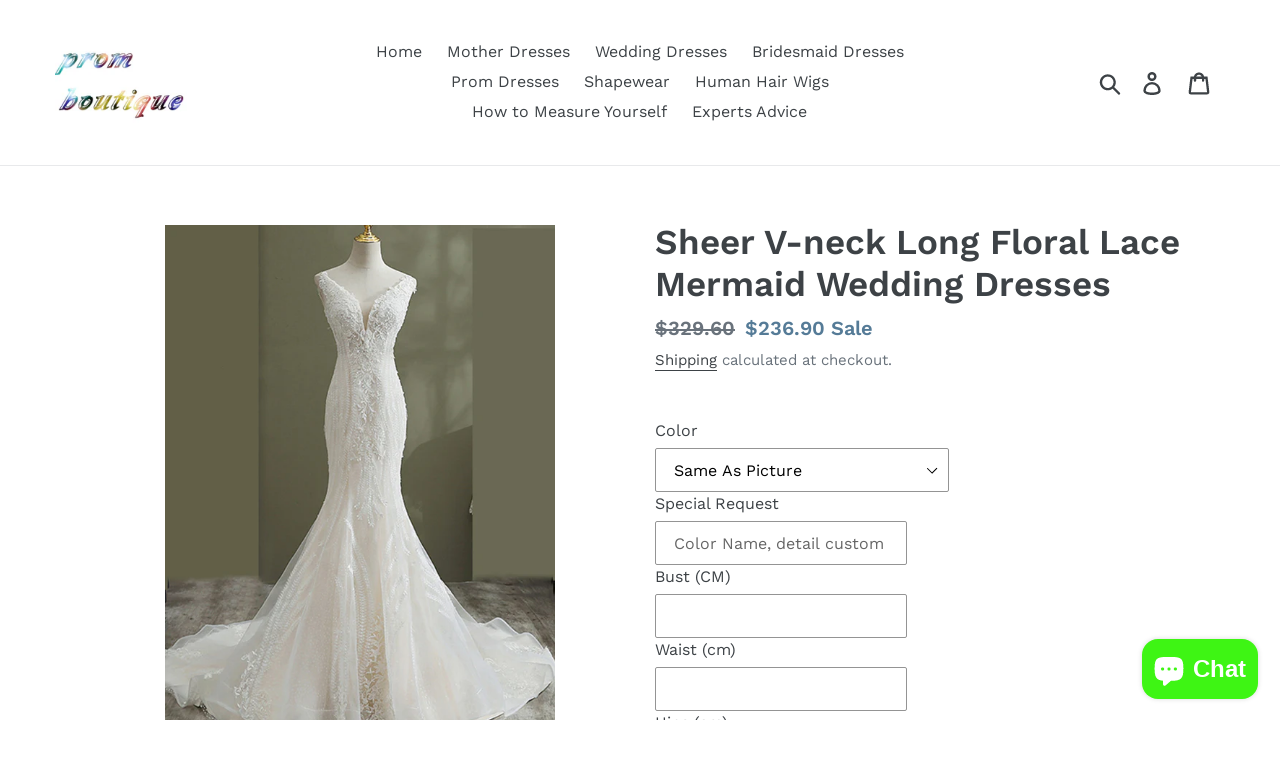

--- FILE ---
content_type: text/html; charset=utf-8
request_url: https://promboutiqueonline.com/en-au/products/sheer-v-neck-long-floral-lace-mermaid-wedding-dresses
body_size: 39302
content:
<!doctype html>
<html class="no-js" lang="en">
<head>
  <meta name="google-site-verification" content="EcGdQYxhvOgJO0cWlpaYEFVm0BUqvPu9QS7g43erS6k" />
  <meta charset="utf-8">
  <meta http-equiv="X-UA-Compatible" content="IE=edge,chrome=1">
  <meta name="viewport" content="width=device-width,initial-scale=1">
  <meta name="theme-color" content="#557b97">
  <link rel="canonical" href="https://promboutiqueonline.com/en-au/products/sheer-v-neck-long-floral-lace-mermaid-wedding-dresses"><link rel="shortcut icon" href="//promboutiqueonline.com/cdn/shop/files/icon_32x32.jpg?v=1663072253" type="image/png"><title>Sheer V-neck Long Floral Lace Mermaid Wedding Dresses
&ndash; promboutiqueonline</title><meta name="description" content="Create an hourglass illusion by wedding this mermaid wedding dress. Mermaid wedding dresses is the most popular choice for bridal wear.  Embroidery lace used ovrelay on the entire wedding gown make it is the most memorable dress ever. Lace has a certain traditional feel, this dress look stylish, but also classy. It is "><!-- /snippets/social-meta-tags.liquid -->




<meta property="og:site_name" content="promboutiqueonline">
<meta property="og:url" content="https://promboutiqueonline.com/en-au/products/sheer-v-neck-long-floral-lace-mermaid-wedding-dresses">
<meta property="og:title" content="Sheer V-neck Long Floral Lace Mermaid Wedding Dresses">
<meta property="og:type" content="product">
<meta property="og:description" content="Create an hourglass illusion by wedding this mermaid wedding dress. Mermaid wedding dresses is the most popular choice for bridal wear.  Embroidery lace used ovrelay on the entire wedding gown make it is the most memorable dress ever. Lace has a certain traditional feel, this dress look stylish, but also classy. It is ">

  <meta property="og:price:amount" content="236.90">
  <meta property="og:price:currency" content="USD">

<meta property="og:image" content="http://promboutiqueonline.com/cdn/shop/products/1_7f0570b6-46f4-46ac-b72f-ae79f82c883d_1200x1200.jpg?v=1657785930"><meta property="og:image" content="http://promboutiqueonline.com/cdn/shop/products/2_e05c25a7-ea83-477d-ae95-79b05e04044c_1200x1200.jpg?v=1657785930"><meta property="og:image" content="http://promboutiqueonline.com/cdn/shop/products/3_1a77c5b6-341a-4934-a08f-b19c3957bcda_1200x1200.jpg?v=1657785930">
<meta property="og:image:secure_url" content="https://promboutiqueonline.com/cdn/shop/products/1_7f0570b6-46f4-46ac-b72f-ae79f82c883d_1200x1200.jpg?v=1657785930"><meta property="og:image:secure_url" content="https://promboutiqueonline.com/cdn/shop/products/2_e05c25a7-ea83-477d-ae95-79b05e04044c_1200x1200.jpg?v=1657785930"><meta property="og:image:secure_url" content="https://promboutiqueonline.com/cdn/shop/products/3_1a77c5b6-341a-4934-a08f-b19c3957bcda_1200x1200.jpg?v=1657785930">


  <meta name="twitter:site" content="@MirandaKissprom">

<meta name="twitter:card" content="summary_large_image">
<meta name="twitter:title" content="Sheer V-neck Long Floral Lace Mermaid Wedding Dresses">
<meta name="twitter:description" content="Create an hourglass illusion by wedding this mermaid wedding dress. Mermaid wedding dresses is the most popular choice for bridal wear.  Embroidery lace used ovrelay on the entire wedding gown make it is the most memorable dress ever. Lace has a certain traditional feel, this dress look stylish, but also classy. It is ">


  <link href="//promboutiqueonline.com/cdn/shop/t/1/assets/theme.scss.css?v=106325415823638099311765345645" rel="stylesheet" type="text/css" media="all" />

  <script>
    var theme = {
      breakpoints: {
        medium: 750,
        large: 990,
        widescreen: 1400
      },
      strings: {
        addToCart: "Add to cart",
        soldOut: "Sold out",
        unavailable: "Unavailable",
        regularPrice: "Regular price",
        salePrice: "Sale price",
        sale: "Sale",
        showMore: "Show More",
        showLess: "Show Less",
        addressError: "Error looking up that address",
        addressNoResults: "No results for that address",
        addressQueryLimit: "You have exceeded the Google API usage limit. Consider upgrading to a \u003ca href=\"https:\/\/developers.google.com\/maps\/premium\/usage-limits\"\u003ePremium Plan\u003c\/a\u003e.",
        authError: "There was a problem authenticating your Google Maps account.",
        newWindow: "Opens in a new window.",
        external: "Opens external website.",
        newWindowExternal: "Opens external website in a new window.",
        removeLabel: "Remove [product]",
        update: "Update",
        quantity: "Quantity",
        discountedTotal: "Discounted total",
        regularTotal: "Regular total",
        priceColumn: "See Price column for discount details.",
        quantityMinimumMessage: "Quantity must be 1 or more",
        cartError: "There was an error while updating your cart. Please try again.",
        removedItemMessage: "Removed \u003cspan class=\"cart__removed-product-details\"\u003e([quantity]) [link]\u003c\/span\u003e from your cart.",
        unitPrice: "Unit price",
        unitPriceSeparator: "per",
        oneCartCount: "1 item",
        otherCartCount: "[count] items",
        quantityLabel: "Quantity: [count]"
      },
      moneyFormat: "${{amount}}",
      moneyFormatWithCurrency: "${{amount}} USD"
    }

    document.documentElement.className = document.documentElement.className.replace('no-js', 'js');
  </script><script src="//promboutiqueonline.com/cdn/shop/t/1/assets/lazysizes.js?v=94224023136283657951576808381" async="async"></script>
  <script src="//promboutiqueonline.com/cdn/shop/t/1/assets/vendor.js?v=12001839194546984181576808383" defer="defer"></script>
  <script src="//promboutiqueonline.com/cdn/shop/t/1/assets/theme.js?v=3190015394565850101576808382" defer="defer"></script>

  <script>window.performance && window.performance.mark && window.performance.mark('shopify.content_for_header.start');</script><meta name="google-site-verification" content="ZPrFOwT1lTjWf08c3RW0BUPmwgVps4TC33DdpO-R8I4">
<meta name="google-site-verification" content="FGTegbLkTsqyLVWoQuBTjSoOkX6f8ZIcwnTCfWdoaas">
<meta name="google-site-verification" content="EcGdQYxhvOgJO0cWlpaYEFVm0BUqvPu9QS7g43erS6k">
<meta id="shopify-digital-wallet" name="shopify-digital-wallet" content="/28386754700/digital_wallets/dialog">
<meta name="shopify-checkout-api-token" content="3c860c9b88458717997872a64c9fc6d1">
<meta id="in-context-paypal-metadata" data-shop-id="28386754700" data-venmo-supported="false" data-environment="production" data-locale="en_US" data-paypal-v4="true" data-currency="USD">
<link rel="alternate" hreflang="x-default" href="https://promboutiqueonline.com/products/sheer-v-neck-long-floral-lace-mermaid-wedding-dresses">
<link rel="alternate" hreflang="en" href="https://promboutiqueonline.com/products/sheer-v-neck-long-floral-lace-mermaid-wedding-dresses">
<link rel="alternate" hreflang="en-AU" href="https://promboutiqueonline.com/en-au/products/sheer-v-neck-long-floral-lace-mermaid-wedding-dresses">
<link rel="alternate" hreflang="en-CA" href="https://promboutiqueonline.com/en-ca/products/sheer-v-neck-long-floral-lace-mermaid-wedding-dresses">
<link rel="alternate" hreflang="en-FR" href="https://promboutiqueonline.com/en-fr/products/sheer-v-neck-long-floral-lace-mermaid-wedding-dresses">
<link rel="alternate" hreflang="en-MX" href="https://promboutiqueonline.com/en-mx/products/sheer-v-neck-long-floral-lace-mermaid-wedding-dresses">
<link rel="alternate" hreflang="en-NO" href="https://promboutiqueonline.com/en-no/products/sheer-v-neck-long-floral-lace-mermaid-wedding-dresses">
<link rel="alternate" type="application/json+oembed" href="https://promboutiqueonline.com/en-au/products/sheer-v-neck-long-floral-lace-mermaid-wedding-dresses.oembed">
<script async="async" src="/checkouts/internal/preloads.js?locale=en-AU"></script>
<script id="shopify-features" type="application/json">{"accessToken":"3c860c9b88458717997872a64c9fc6d1","betas":["rich-media-storefront-analytics"],"domain":"promboutiqueonline.com","predictiveSearch":true,"shopId":28386754700,"locale":"en"}</script>
<script>var Shopify = Shopify || {};
Shopify.shop = "promboutiqueonline.myshopify.com";
Shopify.locale = "en";
Shopify.currency = {"active":"USD","rate":"1.0"};
Shopify.country = "AU";
Shopify.theme = {"name":"Debut","id":80448061580,"schema_name":"Debut","schema_version":"14.4.0","theme_store_id":796,"role":"main"};
Shopify.theme.handle = "null";
Shopify.theme.style = {"id":null,"handle":null};
Shopify.cdnHost = "promboutiqueonline.com/cdn";
Shopify.routes = Shopify.routes || {};
Shopify.routes.root = "/en-au/";</script>
<script type="module">!function(o){(o.Shopify=o.Shopify||{}).modules=!0}(window);</script>
<script>!function(o){function n(){var o=[];function n(){o.push(Array.prototype.slice.apply(arguments))}return n.q=o,n}var t=o.Shopify=o.Shopify||{};t.loadFeatures=n(),t.autoloadFeatures=n()}(window);</script>
<script id="shop-js-analytics" type="application/json">{"pageType":"product"}</script>
<script defer="defer" async type="module" src="//promboutiqueonline.com/cdn/shopifycloud/shop-js/modules/v2/client.init-shop-cart-sync_BT-GjEfc.en.esm.js"></script>
<script defer="defer" async type="module" src="//promboutiqueonline.com/cdn/shopifycloud/shop-js/modules/v2/chunk.common_D58fp_Oc.esm.js"></script>
<script defer="defer" async type="module" src="//promboutiqueonline.com/cdn/shopifycloud/shop-js/modules/v2/chunk.modal_xMitdFEc.esm.js"></script>
<script type="module">
  await import("//promboutiqueonline.com/cdn/shopifycloud/shop-js/modules/v2/client.init-shop-cart-sync_BT-GjEfc.en.esm.js");
await import("//promboutiqueonline.com/cdn/shopifycloud/shop-js/modules/v2/chunk.common_D58fp_Oc.esm.js");
await import("//promboutiqueonline.com/cdn/shopifycloud/shop-js/modules/v2/chunk.modal_xMitdFEc.esm.js");

  window.Shopify.SignInWithShop?.initShopCartSync?.({"fedCMEnabled":true,"windoidEnabled":true});

</script>
<script>(function() {
  var isLoaded = false;
  function asyncLoad() {
    if (isLoaded) return;
    isLoaded = true;
    var urls = ["\/\/d1liekpayvooaz.cloudfront.net\/apps\/customizery\/customizery.js?shop=promboutiqueonline.myshopify.com","\/\/shopify.privy.com\/widget.js?shop=promboutiqueonline.myshopify.com","https:\/\/trust.conversionbear.com\/script?app=trust_badge\u0026shop=promboutiqueonline.myshopify.com","https:\/\/upsell.conversionbear.com\/script?app=upsell\u0026shop=promboutiqueonline.myshopify.com","https:\/\/cdn.hextom.com\/js\/freeshippingbar.js?shop=promboutiqueonline.myshopify.com","https:\/\/cdn5.hextom.com\/js\/vimotia.js?shop=promboutiqueonline.myshopify.com"];
    for (var i = 0; i < urls.length; i++) {
      var s = document.createElement('script');
      s.type = 'text/javascript';
      s.async = true;
      s.src = urls[i];
      var x = document.getElementsByTagName('script')[0];
      x.parentNode.insertBefore(s, x);
    }
  };
  if(window.attachEvent) {
    window.attachEvent('onload', asyncLoad);
  } else {
    window.addEventListener('load', asyncLoad, false);
  }
})();</script>
<script id="__st">var __st={"a":28386754700,"offset":28800,"reqid":"2a931428-7f8c-4e2d-84b3-5648b1513ba6-1769430769","pageurl":"promboutiqueonline.com\/en-au\/products\/sheer-v-neck-long-floral-lace-mermaid-wedding-dresses","u":"38476cf4102c","p":"product","rtyp":"product","rid":7204547952837};</script>
<script>window.ShopifyPaypalV4VisibilityTracking = true;</script>
<script id="captcha-bootstrap">!function(){'use strict';const t='contact',e='account',n='new_comment',o=[[t,t],['blogs',n],['comments',n],[t,'customer']],c=[[e,'customer_login'],[e,'guest_login'],[e,'recover_customer_password'],[e,'create_customer']],r=t=>t.map((([t,e])=>`form[action*='/${t}']:not([data-nocaptcha='true']) input[name='form_type'][value='${e}']`)).join(','),a=t=>()=>t?[...document.querySelectorAll(t)].map((t=>t.form)):[];function s(){const t=[...o],e=r(t);return a(e)}const i='password',u='form_key',d=['recaptcha-v3-token','g-recaptcha-response','h-captcha-response',i],f=()=>{try{return window.sessionStorage}catch{return}},m='__shopify_v',_=t=>t.elements[u];function p(t,e,n=!1){try{const o=window.sessionStorage,c=JSON.parse(o.getItem(e)),{data:r}=function(t){const{data:e,action:n}=t;return t[m]||n?{data:e,action:n}:{data:t,action:n}}(c);for(const[e,n]of Object.entries(r))t.elements[e]&&(t.elements[e].value=n);n&&o.removeItem(e)}catch(o){console.error('form repopulation failed',{error:o})}}const l='form_type',E='cptcha';function T(t){t.dataset[E]=!0}const w=window,h=w.document,L='Shopify',v='ce_forms',y='captcha';let A=!1;((t,e)=>{const n=(g='f06e6c50-85a8-45c8-87d0-21a2b65856fe',I='https://cdn.shopify.com/shopifycloud/storefront-forms-hcaptcha/ce_storefront_forms_captcha_hcaptcha.v1.5.2.iife.js',D={infoText:'Protected by hCaptcha',privacyText:'Privacy',termsText:'Terms'},(t,e,n)=>{const o=w[L][v],c=o.bindForm;if(c)return c(t,g,e,D).then(n);var r;o.q.push([[t,g,e,D],n]),r=I,A||(h.body.append(Object.assign(h.createElement('script'),{id:'captcha-provider',async:!0,src:r})),A=!0)});var g,I,D;w[L]=w[L]||{},w[L][v]=w[L][v]||{},w[L][v].q=[],w[L][y]=w[L][y]||{},w[L][y].protect=function(t,e){n(t,void 0,e),T(t)},Object.freeze(w[L][y]),function(t,e,n,w,h,L){const[v,y,A,g]=function(t,e,n){const i=e?o:[],u=t?c:[],d=[...i,...u],f=r(d),m=r(i),_=r(d.filter((([t,e])=>n.includes(e))));return[a(f),a(m),a(_),s()]}(w,h,L),I=t=>{const e=t.target;return e instanceof HTMLFormElement?e:e&&e.form},D=t=>v().includes(t);t.addEventListener('submit',(t=>{const e=I(t);if(!e)return;const n=D(e)&&!e.dataset.hcaptchaBound&&!e.dataset.recaptchaBound,o=_(e),c=g().includes(e)&&(!o||!o.value);(n||c)&&t.preventDefault(),c&&!n&&(function(t){try{if(!f())return;!function(t){const e=f();if(!e)return;const n=_(t);if(!n)return;const o=n.value;o&&e.removeItem(o)}(t);const e=Array.from(Array(32),(()=>Math.random().toString(36)[2])).join('');!function(t,e){_(t)||t.append(Object.assign(document.createElement('input'),{type:'hidden',name:u})),t.elements[u].value=e}(t,e),function(t,e){const n=f();if(!n)return;const o=[...t.querySelectorAll(`input[type='${i}']`)].map((({name:t})=>t)),c=[...d,...o],r={};for(const[a,s]of new FormData(t).entries())c.includes(a)||(r[a]=s);n.setItem(e,JSON.stringify({[m]:1,action:t.action,data:r}))}(t,e)}catch(e){console.error('failed to persist form',e)}}(e),e.submit())}));const S=(t,e)=>{t&&!t.dataset[E]&&(n(t,e.some((e=>e===t))),T(t))};for(const o of['focusin','change'])t.addEventListener(o,(t=>{const e=I(t);D(e)&&S(e,y())}));const B=e.get('form_key'),M=e.get(l),P=B&&M;t.addEventListener('DOMContentLoaded',(()=>{const t=y();if(P)for(const e of t)e.elements[l].value===M&&p(e,B);[...new Set([...A(),...v().filter((t=>'true'===t.dataset.shopifyCaptcha))])].forEach((e=>S(e,t)))}))}(h,new URLSearchParams(w.location.search),n,t,e,['guest_login'])})(!0,!0)}();</script>
<script integrity="sha256-4kQ18oKyAcykRKYeNunJcIwy7WH5gtpwJnB7kiuLZ1E=" data-source-attribution="shopify.loadfeatures" defer="defer" src="//promboutiqueonline.com/cdn/shopifycloud/storefront/assets/storefront/load_feature-a0a9edcb.js" crossorigin="anonymous"></script>
<script data-source-attribution="shopify.dynamic_checkout.dynamic.init">var Shopify=Shopify||{};Shopify.PaymentButton=Shopify.PaymentButton||{isStorefrontPortableWallets:!0,init:function(){window.Shopify.PaymentButton.init=function(){};var t=document.createElement("script");t.src="https://promboutiqueonline.com/cdn/shopifycloud/portable-wallets/latest/portable-wallets.en.js",t.type="module",document.head.appendChild(t)}};
</script>
<script data-source-attribution="shopify.dynamic_checkout.buyer_consent">
  function portableWalletsHideBuyerConsent(e){var t=document.getElementById("shopify-buyer-consent"),n=document.getElementById("shopify-subscription-policy-button");t&&n&&(t.classList.add("hidden"),t.setAttribute("aria-hidden","true"),n.removeEventListener("click",e))}function portableWalletsShowBuyerConsent(e){var t=document.getElementById("shopify-buyer-consent"),n=document.getElementById("shopify-subscription-policy-button");t&&n&&(t.classList.remove("hidden"),t.removeAttribute("aria-hidden"),n.addEventListener("click",e))}window.Shopify?.PaymentButton&&(window.Shopify.PaymentButton.hideBuyerConsent=portableWalletsHideBuyerConsent,window.Shopify.PaymentButton.showBuyerConsent=portableWalletsShowBuyerConsent);
</script>
<script>
  function portableWalletsCleanup(e){e&&e.src&&console.error("Failed to load portable wallets script "+e.src);var t=document.querySelectorAll("shopify-accelerated-checkout .shopify-payment-button__skeleton, shopify-accelerated-checkout-cart .wallet-cart-button__skeleton"),e=document.getElementById("shopify-buyer-consent");for(let e=0;e<t.length;e++)t[e].remove();e&&e.remove()}function portableWalletsNotLoadedAsModule(e){e instanceof ErrorEvent&&"string"==typeof e.message&&e.message.includes("import.meta")&&"string"==typeof e.filename&&e.filename.includes("portable-wallets")&&(window.removeEventListener("error",portableWalletsNotLoadedAsModule),window.Shopify.PaymentButton.failedToLoad=e,"loading"===document.readyState?document.addEventListener("DOMContentLoaded",window.Shopify.PaymentButton.init):window.Shopify.PaymentButton.init())}window.addEventListener("error",portableWalletsNotLoadedAsModule);
</script>

<script type="module" src="https://promboutiqueonline.com/cdn/shopifycloud/portable-wallets/latest/portable-wallets.en.js" onError="portableWalletsCleanup(this)" crossorigin="anonymous"></script>
<script nomodule>
  document.addEventListener("DOMContentLoaded", portableWalletsCleanup);
</script>

<script id='scb4127' type='text/javascript' async='' src='https://promboutiqueonline.com/cdn/shopifycloud/privacy-banner/storefront-banner.js'></script><link id="shopify-accelerated-checkout-styles" rel="stylesheet" media="screen" href="https://promboutiqueonline.com/cdn/shopifycloud/portable-wallets/latest/accelerated-checkout-backwards-compat.css" crossorigin="anonymous">
<style id="shopify-accelerated-checkout-cart">
        #shopify-buyer-consent {
  margin-top: 1em;
  display: inline-block;
  width: 100%;
}

#shopify-buyer-consent.hidden {
  display: none;
}

#shopify-subscription-policy-button {
  background: none;
  border: none;
  padding: 0;
  text-decoration: underline;
  font-size: inherit;
  cursor: pointer;
}

#shopify-subscription-policy-button::before {
  box-shadow: none;
}

      </style>

<script>window.performance && window.performance.mark && window.performance.mark('shopify.content_for_header.end');</script>
<!-- BEGIN app block: shopify://apps/judge-me-reviews/blocks/judgeme_core/61ccd3b1-a9f2-4160-9fe9-4fec8413e5d8 --><!-- Start of Judge.me Core -->






<link rel="dns-prefetch" href="https://cdnwidget.judge.me">
<link rel="dns-prefetch" href="https://cdn.judge.me">
<link rel="dns-prefetch" href="https://cdn1.judge.me">
<link rel="dns-prefetch" href="https://api.judge.me">

<script data-cfasync='false' class='jdgm-settings-script'>window.jdgmSettings={"pagination":5,"disable_web_reviews":false,"badge_no_review_text":"No reviews","badge_n_reviews_text":"{{ n }} review/reviews","hide_badge_preview_if_no_reviews":true,"badge_hide_text":false,"enforce_center_preview_badge":false,"widget_title":"Customer Reviews","widget_open_form_text":"Write a review","widget_close_form_text":"Cancel review","widget_refresh_page_text":"Refresh page","widget_summary_text":"Based on {{ number_of_reviews }} review/reviews","widget_no_review_text":"Be the first to write a review","widget_name_field_text":"Display name","widget_verified_name_field_text":"Verified Name (public)","widget_name_placeholder_text":"Display name","widget_required_field_error_text":"This field is required.","widget_email_field_text":"Email address","widget_verified_email_field_text":"Verified Email (private, can not be edited)","widget_email_placeholder_text":"Your email address","widget_email_field_error_text":"Please enter a valid email address.","widget_rating_field_text":"Rating","widget_review_title_field_text":"Review Title","widget_review_title_placeholder_text":"Give your review a title","widget_review_body_field_text":"Review content","widget_review_body_placeholder_text":"Start writing here...","widget_pictures_field_text":"Picture/Video (optional)","widget_submit_review_text":"Submit Review","widget_submit_verified_review_text":"Submit Verified Review","widget_submit_success_msg_with_auto_publish":"Thank you! Please refresh the page in a few moments to see your review. You can remove or edit your review by logging into \u003ca href='https://judge.me/login' target='_blank' rel='nofollow noopener'\u003eJudge.me\u003c/a\u003e","widget_submit_success_msg_no_auto_publish":"Thank you! Your review will be published as soon as it is approved by the shop admin. You can remove or edit your review by logging into \u003ca href='https://judge.me/login' target='_blank' rel='nofollow noopener'\u003eJudge.me\u003c/a\u003e","widget_show_default_reviews_out_of_total_text":"Showing {{ n_reviews_shown }} out of {{ n_reviews }} reviews.","widget_show_all_link_text":"Show all","widget_show_less_link_text":"Show less","widget_author_said_text":"{{ reviewer_name }} said:","widget_days_text":"{{ n }} days ago","widget_weeks_text":"{{ n }} week/weeks ago","widget_months_text":"{{ n }} month/months ago","widget_years_text":"{{ n }} year/years ago","widget_yesterday_text":"Yesterday","widget_today_text":"Today","widget_replied_text":"\u003e\u003e {{ shop_name }} replied:","widget_read_more_text":"Read more","widget_reviewer_name_as_initial":"","widget_rating_filter_color":"#fbcd0a","widget_rating_filter_see_all_text":"See all reviews","widget_sorting_most_recent_text":"Most Recent","widget_sorting_highest_rating_text":"Highest Rating","widget_sorting_lowest_rating_text":"Lowest Rating","widget_sorting_with_pictures_text":"Only Pictures","widget_sorting_most_helpful_text":"Most Helpful","widget_open_question_form_text":"Ask a question","widget_reviews_subtab_text":"Reviews","widget_questions_subtab_text":"Questions","widget_question_label_text":"Question","widget_answer_label_text":"Answer","widget_question_placeholder_text":"Write your question here","widget_submit_question_text":"Submit Question","widget_question_submit_success_text":"Thank you for your question! We will notify you once it gets answered.","verified_badge_text":"Verified","verified_badge_bg_color":"","verified_badge_text_color":"","verified_badge_placement":"left-of-reviewer-name","widget_review_max_height":"","widget_hide_border":false,"widget_social_share":false,"widget_thumb":false,"widget_review_location_show":false,"widget_location_format":"","all_reviews_include_out_of_store_products":true,"all_reviews_out_of_store_text":"(out of store)","all_reviews_pagination":100,"all_reviews_product_name_prefix_text":"about","enable_review_pictures":true,"enable_question_anwser":false,"widget_theme":"default","review_date_format":"mm/dd/yyyy","default_sort_method":"most-recent","widget_product_reviews_subtab_text":"Product Reviews","widget_shop_reviews_subtab_text":"Shop Reviews","widget_other_products_reviews_text":"Reviews for other products","widget_store_reviews_subtab_text":"Store reviews","widget_no_store_reviews_text":"This store hasn't received any reviews yet","widget_web_restriction_product_reviews_text":"This product hasn't received any reviews yet","widget_no_items_text":"No items found","widget_show_more_text":"Show more","widget_write_a_store_review_text":"Write a Store Review","widget_other_languages_heading":"Reviews in Other Languages","widget_translate_review_text":"Translate review to {{ language }}","widget_translating_review_text":"Translating...","widget_show_original_translation_text":"Show original ({{ language }})","widget_translate_review_failed_text":"Review couldn't be translated.","widget_translate_review_retry_text":"Retry","widget_translate_review_try_again_later_text":"Try again later","show_product_url_for_grouped_product":false,"widget_sorting_pictures_first_text":"Pictures First","show_pictures_on_all_rev_page_mobile":false,"show_pictures_on_all_rev_page_desktop":false,"floating_tab_hide_mobile_install_preference":false,"floating_tab_button_name":"★ Reviews","floating_tab_title":"Let customers speak for us","floating_tab_button_color":"","floating_tab_button_background_color":"","floating_tab_url":"","floating_tab_url_enabled":false,"floating_tab_tab_style":"text","all_reviews_text_badge_text":"Customers rate us {{ shop.metafields.judgeme.all_reviews_rating | round: 1 }}/5 based on {{ shop.metafields.judgeme.all_reviews_count }} reviews.","all_reviews_text_badge_text_branded_style":"{{ shop.metafields.judgeme.all_reviews_rating | round: 1 }} out of 5 stars based on {{ shop.metafields.judgeme.all_reviews_count }} reviews","is_all_reviews_text_badge_a_link":false,"show_stars_for_all_reviews_text_badge":false,"all_reviews_text_badge_url":"","all_reviews_text_style":"branded","all_reviews_text_color_style":"judgeme_brand_color","all_reviews_text_color":"#108474","all_reviews_text_show_jm_brand":true,"featured_carousel_show_header":true,"featured_carousel_title":"Let customers speak for us","testimonials_carousel_title":"Customers are saying","videos_carousel_title":"Real customer stories","cards_carousel_title":"Customers are saying","featured_carousel_count_text":"from {{ n }} reviews","featured_carousel_add_link_to_all_reviews_page":false,"featured_carousel_url":"","featured_carousel_show_images":true,"featured_carousel_autoslide_interval":5,"featured_carousel_arrows_on_the_sides":false,"featured_carousel_height":250,"featured_carousel_width":80,"featured_carousel_image_size":0,"featured_carousel_image_height":250,"featured_carousel_arrow_color":"#eeeeee","verified_count_badge_style":"branded","verified_count_badge_orientation":"horizontal","verified_count_badge_color_style":"judgeme_brand_color","verified_count_badge_color":"#108474","is_verified_count_badge_a_link":false,"verified_count_badge_url":"","verified_count_badge_show_jm_brand":true,"widget_rating_preset_default":5,"widget_first_sub_tab":"product-reviews","widget_show_histogram":true,"widget_histogram_use_custom_color":false,"widget_pagination_use_custom_color":false,"widget_star_use_custom_color":false,"widget_verified_badge_use_custom_color":false,"widget_write_review_use_custom_color":false,"picture_reminder_submit_button":"Upload Pictures","enable_review_videos":false,"mute_video_by_default":false,"widget_sorting_videos_first_text":"Videos First","widget_review_pending_text":"Pending","featured_carousel_items_for_large_screen":3,"social_share_options_order":"Facebook,Twitter","remove_microdata_snippet":false,"disable_json_ld":false,"enable_json_ld_products":false,"preview_badge_show_question_text":false,"preview_badge_no_question_text":"No questions","preview_badge_n_question_text":"{{ number_of_questions }} question/questions","qa_badge_show_icon":false,"qa_badge_position":"same-row","remove_judgeme_branding":false,"widget_add_search_bar":false,"widget_search_bar_placeholder":"Search","widget_sorting_verified_only_text":"Verified only","featured_carousel_theme":"default","featured_carousel_show_rating":true,"featured_carousel_show_title":true,"featured_carousel_show_body":true,"featured_carousel_show_date":false,"featured_carousel_show_reviewer":true,"featured_carousel_show_product":false,"featured_carousel_header_background_color":"#108474","featured_carousel_header_text_color":"#ffffff","featured_carousel_name_product_separator":"reviewed","featured_carousel_full_star_background":"#108474","featured_carousel_empty_star_background":"#dadada","featured_carousel_vertical_theme_background":"#f9fafb","featured_carousel_verified_badge_enable":true,"featured_carousel_verified_badge_color":"#108474","featured_carousel_border_style":"round","featured_carousel_review_line_length_limit":3,"featured_carousel_more_reviews_button_text":"Read more reviews","featured_carousel_view_product_button_text":"View product","all_reviews_page_load_reviews_on":"scroll","all_reviews_page_load_more_text":"Load More Reviews","disable_fb_tab_reviews":false,"enable_ajax_cdn_cache":false,"widget_advanced_speed_features":5,"widget_public_name_text":"displayed publicly like","default_reviewer_name":"John Smith","default_reviewer_name_has_non_latin":true,"widget_reviewer_anonymous":"Anonymous","medals_widget_title":"Judge.me Review Medals","medals_widget_background_color":"#f9fafb","medals_widget_position":"footer_all_pages","medals_widget_border_color":"#f9fafb","medals_widget_verified_text_position":"left","medals_widget_use_monochromatic_version":false,"medals_widget_elements_color":"#108474","show_reviewer_avatar":true,"widget_invalid_yt_video_url_error_text":"Not a YouTube video URL","widget_max_length_field_error_text":"Please enter no more than {0} characters.","widget_show_country_flag":false,"widget_show_collected_via_shop_app":true,"widget_verified_by_shop_badge_style":"light","widget_verified_by_shop_text":"Verified by Shop","widget_show_photo_gallery":false,"widget_load_with_code_splitting":true,"widget_ugc_install_preference":false,"widget_ugc_title":"Made by us, Shared by you","widget_ugc_subtitle":"Tag us to see your picture featured in our page","widget_ugc_arrows_color":"#ffffff","widget_ugc_primary_button_text":"Buy Now","widget_ugc_primary_button_background_color":"#108474","widget_ugc_primary_button_text_color":"#ffffff","widget_ugc_primary_button_border_width":"0","widget_ugc_primary_button_border_style":"none","widget_ugc_primary_button_border_color":"#108474","widget_ugc_primary_button_border_radius":"25","widget_ugc_secondary_button_text":"Load More","widget_ugc_secondary_button_background_color":"#ffffff","widget_ugc_secondary_button_text_color":"#108474","widget_ugc_secondary_button_border_width":"2","widget_ugc_secondary_button_border_style":"solid","widget_ugc_secondary_button_border_color":"#108474","widget_ugc_secondary_button_border_radius":"25","widget_ugc_reviews_button_text":"View Reviews","widget_ugc_reviews_button_background_color":"#ffffff","widget_ugc_reviews_button_text_color":"#108474","widget_ugc_reviews_button_border_width":"2","widget_ugc_reviews_button_border_style":"solid","widget_ugc_reviews_button_border_color":"#108474","widget_ugc_reviews_button_border_radius":"25","widget_ugc_reviews_button_link_to":"judgeme-reviews-page","widget_ugc_show_post_date":true,"widget_ugc_max_width":"800","widget_rating_metafield_value_type":true,"widget_primary_color":"#108474","widget_enable_secondary_color":false,"widget_secondary_color":"#edf5f5","widget_summary_average_rating_text":"{{ average_rating }} out of 5","widget_media_grid_title":"Customer photos \u0026 videos","widget_media_grid_see_more_text":"See more","widget_round_style":false,"widget_show_product_medals":true,"widget_verified_by_judgeme_text":"Verified by Judge.me","widget_show_store_medals":true,"widget_verified_by_judgeme_text_in_store_medals":"Verified by Judge.me","widget_media_field_exceed_quantity_message":"Sorry, we can only accept {{ max_media }} for one review.","widget_media_field_exceed_limit_message":"{{ file_name }} is too large, please select a {{ media_type }} less than {{ size_limit }}MB.","widget_review_submitted_text":"Review Submitted!","widget_question_submitted_text":"Question Submitted!","widget_close_form_text_question":"Cancel","widget_write_your_answer_here_text":"Write your answer here","widget_enabled_branded_link":true,"widget_show_collected_by_judgeme":true,"widget_reviewer_name_color":"","widget_write_review_text_color":"","widget_write_review_bg_color":"","widget_collected_by_judgeme_text":"collected by Judge.me","widget_pagination_type":"standard","widget_load_more_text":"Load More","widget_load_more_color":"#108474","widget_full_review_text":"Full Review","widget_read_more_reviews_text":"Read More Reviews","widget_read_questions_text":"Read Questions","widget_questions_and_answers_text":"Questions \u0026 Answers","widget_verified_by_text":"Verified by","widget_verified_text":"Verified","widget_number_of_reviews_text":"{{ number_of_reviews }} reviews","widget_back_button_text":"Back","widget_next_button_text":"Next","widget_custom_forms_filter_button":"Filters","custom_forms_style":"horizontal","widget_show_review_information":false,"how_reviews_are_collected":"How reviews are collected?","widget_show_review_keywords":false,"widget_gdpr_statement":"How we use your data: We'll only contact you about the review you left, and only if necessary. By submitting your review, you agree to Judge.me's \u003ca href='https://judge.me/terms' target='_blank' rel='nofollow noopener'\u003eterms\u003c/a\u003e, \u003ca href='https://judge.me/privacy' target='_blank' rel='nofollow noopener'\u003eprivacy\u003c/a\u003e and \u003ca href='https://judge.me/content-policy' target='_blank' rel='nofollow noopener'\u003econtent\u003c/a\u003e policies.","widget_multilingual_sorting_enabled":false,"widget_translate_review_content_enabled":false,"widget_translate_review_content_method":"manual","popup_widget_review_selection":"automatically_with_pictures","popup_widget_round_border_style":true,"popup_widget_show_title":true,"popup_widget_show_body":true,"popup_widget_show_reviewer":false,"popup_widget_show_product":true,"popup_widget_show_pictures":true,"popup_widget_use_review_picture":true,"popup_widget_show_on_home_page":true,"popup_widget_show_on_product_page":true,"popup_widget_show_on_collection_page":true,"popup_widget_show_on_cart_page":true,"popup_widget_position":"bottom_left","popup_widget_first_review_delay":5,"popup_widget_duration":5,"popup_widget_interval":5,"popup_widget_review_count":5,"popup_widget_hide_on_mobile":true,"review_snippet_widget_round_border_style":true,"review_snippet_widget_card_color":"#FFFFFF","review_snippet_widget_slider_arrows_background_color":"#FFFFFF","review_snippet_widget_slider_arrows_color":"#000000","review_snippet_widget_star_color":"#108474","show_product_variant":false,"all_reviews_product_variant_label_text":"Variant: ","widget_show_verified_branding":true,"widget_ai_summary_title":"Customers say","widget_ai_summary_disclaimer":"AI-powered review summary based on recent customer reviews","widget_show_ai_summary":false,"widget_show_ai_summary_bg":false,"widget_show_review_title_input":true,"redirect_reviewers_invited_via_email":"review_widget","request_store_review_after_product_review":false,"request_review_other_products_in_order":false,"review_form_color_scheme":"default","review_form_corner_style":"square","review_form_star_color":{},"review_form_text_color":"#333333","review_form_background_color":"#ffffff","review_form_field_background_color":"#fafafa","review_form_button_color":{},"review_form_button_text_color":"#ffffff","review_form_modal_overlay_color":"#000000","review_content_screen_title_text":"How would you rate this product?","review_content_introduction_text":"We would love it if you would share a bit about your experience.","store_review_form_title_text":"How would you rate this store?","store_review_form_introduction_text":"We would love it if you would share a bit about your experience.","show_review_guidance_text":true,"one_star_review_guidance_text":"Poor","five_star_review_guidance_text":"Great","customer_information_screen_title_text":"About you","customer_information_introduction_text":"Please tell us more about you.","custom_questions_screen_title_text":"Your experience in more detail","custom_questions_introduction_text":"Here are a few questions to help us understand more about your experience.","review_submitted_screen_title_text":"Thanks for your review!","review_submitted_screen_thank_you_text":"We are processing it and it will appear on the store soon.","review_submitted_screen_email_verification_text":"Please confirm your email by clicking the link we just sent you. This helps us keep reviews authentic.","review_submitted_request_store_review_text":"Would you like to share your experience of shopping with us?","review_submitted_review_other_products_text":"Would you like to review these products?","store_review_screen_title_text":"Would you like to share your experience of shopping with us?","store_review_introduction_text":"We value your feedback and use it to improve. Please share any thoughts or suggestions you have.","reviewer_media_screen_title_picture_text":"Share a picture","reviewer_media_introduction_picture_text":"Upload a photo to support your review.","reviewer_media_screen_title_video_text":"Share a video","reviewer_media_introduction_video_text":"Upload a video to support your review.","reviewer_media_screen_title_picture_or_video_text":"Share a picture or video","reviewer_media_introduction_picture_or_video_text":"Upload a photo or video to support your review.","reviewer_media_youtube_url_text":"Paste your Youtube URL here","advanced_settings_next_step_button_text":"Next","advanced_settings_close_review_button_text":"Close","modal_write_review_flow":false,"write_review_flow_required_text":"Required","write_review_flow_privacy_message_text":"We respect your privacy.","write_review_flow_anonymous_text":"Post review as anonymous","write_review_flow_visibility_text":"This won't be visible to other customers.","write_review_flow_multiple_selection_help_text":"Select as many as you like","write_review_flow_single_selection_help_text":"Select one option","write_review_flow_required_field_error_text":"This field is required","write_review_flow_invalid_email_error_text":"Please enter a valid email address","write_review_flow_max_length_error_text":"Max. {{ max_length }} characters.","write_review_flow_media_upload_text":"\u003cb\u003eClick to upload\u003c/b\u003e or drag and drop","write_review_flow_gdpr_statement":"We'll only contact you about your review if necessary. By submitting your review, you agree to our \u003ca href='https://judge.me/terms' target='_blank' rel='nofollow noopener'\u003eterms and conditions\u003c/a\u003e and \u003ca href='https://judge.me/privacy' target='_blank' rel='nofollow noopener'\u003eprivacy policy\u003c/a\u003e.","rating_only_reviews_enabled":false,"show_negative_reviews_help_screen":false,"new_review_flow_help_screen_rating_threshold":3,"negative_review_resolution_screen_title_text":"Tell us more","negative_review_resolution_text":"Your experience matters to us. If there were issues with your purchase, we're here to help. Feel free to reach out to us, we'd love the opportunity to make things right.","negative_review_resolution_button_text":"Contact us","negative_review_resolution_proceed_with_review_text":"Leave a review","negative_review_resolution_subject":"Issue with purchase from {{ shop_name }}.{{ order_name }}","preview_badge_collection_page_install_status":false,"widget_review_custom_css":"","preview_badge_custom_css":"","preview_badge_stars_count":"5-stars","featured_carousel_custom_css":"","floating_tab_custom_css":"","all_reviews_widget_custom_css":"","medals_widget_custom_css":"","verified_badge_custom_css":"","all_reviews_text_custom_css":"","transparency_badges_collected_via_store_invite":false,"transparency_badges_from_another_provider":false,"transparency_badges_collected_from_store_visitor":false,"transparency_badges_collected_by_verified_review_provider":false,"transparency_badges_earned_reward":false,"transparency_badges_collected_via_store_invite_text":"Review collected via store invitation","transparency_badges_from_another_provider_text":"Review collected from another provider","transparency_badges_collected_from_store_visitor_text":"Review collected from a store visitor","transparency_badges_written_in_google_text":"Review written in Google","transparency_badges_written_in_etsy_text":"Review written in Etsy","transparency_badges_written_in_shop_app_text":"Review written in Shop App","transparency_badges_earned_reward_text":"Review earned a reward for future purchase","product_review_widget_per_page":10,"widget_store_review_label_text":"Review about the store","checkout_comment_extension_title_on_product_page":"Customer Comments","checkout_comment_extension_num_latest_comment_show":5,"checkout_comment_extension_format":"name_and_timestamp","checkout_comment_customer_name":"last_initial","checkout_comment_comment_notification":true,"preview_badge_collection_page_install_preference":false,"preview_badge_home_page_install_preference":false,"preview_badge_product_page_install_preference":false,"review_widget_install_preference":"","review_carousel_install_preference":false,"floating_reviews_tab_install_preference":"none","verified_reviews_count_badge_install_preference":false,"all_reviews_text_install_preference":false,"review_widget_best_location":false,"judgeme_medals_install_preference":false,"review_widget_revamp_enabled":false,"review_widget_qna_enabled":false,"review_widget_header_theme":"minimal","review_widget_widget_title_enabled":true,"review_widget_header_text_size":"medium","review_widget_header_text_weight":"regular","review_widget_average_rating_style":"compact","review_widget_bar_chart_enabled":true,"review_widget_bar_chart_type":"numbers","review_widget_bar_chart_style":"standard","review_widget_expanded_media_gallery_enabled":false,"review_widget_reviews_section_theme":"standard","review_widget_image_style":"thumbnails","review_widget_review_image_ratio":"square","review_widget_stars_size":"medium","review_widget_verified_badge":"standard_text","review_widget_review_title_text_size":"medium","review_widget_review_text_size":"medium","review_widget_review_text_length":"medium","review_widget_number_of_columns_desktop":3,"review_widget_carousel_transition_speed":5,"review_widget_custom_questions_answers_display":"always","review_widget_button_text_color":"#FFFFFF","review_widget_text_color":"#000000","review_widget_lighter_text_color":"#7B7B7B","review_widget_corner_styling":"soft","review_widget_review_word_singular":"review","review_widget_review_word_plural":"reviews","review_widget_voting_label":"Helpful?","review_widget_shop_reply_label":"Reply from {{ shop_name }}:","review_widget_filters_title":"Filters","qna_widget_question_word_singular":"Question","qna_widget_question_word_plural":"Questions","qna_widget_answer_reply_label":"Answer from {{ answerer_name }}:","qna_content_screen_title_text":"Ask a question about this product","qna_widget_question_required_field_error_text":"Please enter your question.","qna_widget_flow_gdpr_statement":"We'll only contact you about your question if necessary. By submitting your question, you agree to our \u003ca href='https://judge.me/terms' target='_blank' rel='nofollow noopener'\u003eterms and conditions\u003c/a\u003e and \u003ca href='https://judge.me/privacy' target='_blank' rel='nofollow noopener'\u003eprivacy policy\u003c/a\u003e.","qna_widget_question_submitted_text":"Thanks for your question!","qna_widget_close_form_text_question":"Close","qna_widget_question_submit_success_text":"We’ll notify you by email when your question is answered.","all_reviews_widget_v2025_enabled":false,"all_reviews_widget_v2025_header_theme":"default","all_reviews_widget_v2025_widget_title_enabled":true,"all_reviews_widget_v2025_header_text_size":"medium","all_reviews_widget_v2025_header_text_weight":"regular","all_reviews_widget_v2025_average_rating_style":"compact","all_reviews_widget_v2025_bar_chart_enabled":true,"all_reviews_widget_v2025_bar_chart_type":"numbers","all_reviews_widget_v2025_bar_chart_style":"standard","all_reviews_widget_v2025_expanded_media_gallery_enabled":false,"all_reviews_widget_v2025_show_store_medals":true,"all_reviews_widget_v2025_show_photo_gallery":true,"all_reviews_widget_v2025_show_review_keywords":false,"all_reviews_widget_v2025_show_ai_summary":false,"all_reviews_widget_v2025_show_ai_summary_bg":false,"all_reviews_widget_v2025_add_search_bar":false,"all_reviews_widget_v2025_default_sort_method":"most-recent","all_reviews_widget_v2025_reviews_per_page":10,"all_reviews_widget_v2025_reviews_section_theme":"default","all_reviews_widget_v2025_image_style":"thumbnails","all_reviews_widget_v2025_review_image_ratio":"square","all_reviews_widget_v2025_stars_size":"medium","all_reviews_widget_v2025_verified_badge":"bold_badge","all_reviews_widget_v2025_review_title_text_size":"medium","all_reviews_widget_v2025_review_text_size":"medium","all_reviews_widget_v2025_review_text_length":"medium","all_reviews_widget_v2025_number_of_columns_desktop":3,"all_reviews_widget_v2025_carousel_transition_speed":5,"all_reviews_widget_v2025_custom_questions_answers_display":"always","all_reviews_widget_v2025_show_product_variant":false,"all_reviews_widget_v2025_show_reviewer_avatar":true,"all_reviews_widget_v2025_reviewer_name_as_initial":"","all_reviews_widget_v2025_review_location_show":false,"all_reviews_widget_v2025_location_format":"","all_reviews_widget_v2025_show_country_flag":false,"all_reviews_widget_v2025_verified_by_shop_badge_style":"light","all_reviews_widget_v2025_social_share":false,"all_reviews_widget_v2025_social_share_options_order":"Facebook,Twitter,LinkedIn,Pinterest","all_reviews_widget_v2025_pagination_type":"standard","all_reviews_widget_v2025_button_text_color":"#FFFFFF","all_reviews_widget_v2025_text_color":"#000000","all_reviews_widget_v2025_lighter_text_color":"#7B7B7B","all_reviews_widget_v2025_corner_styling":"soft","all_reviews_widget_v2025_title":"Customer reviews","all_reviews_widget_v2025_ai_summary_title":"Customers say about this store","all_reviews_widget_v2025_no_review_text":"Be the first to write a review","platform":"shopify","branding_url":"https://app.judge.me/reviews","branding_text":"Powered by Judge.me","locale":"en","reply_name":"promboutiqueonline","widget_version":"3.0","footer":true,"autopublish":true,"review_dates":true,"enable_custom_form":false,"shop_locale":"en","enable_multi_locales_translations":false,"show_review_title_input":true,"review_verification_email_status":"always","can_be_branded":false,"reply_name_text":"promboutiqueonline"};</script> <style class='jdgm-settings-style'>.jdgm-xx{left:0}:root{--jdgm-primary-color: #108474;--jdgm-secondary-color: rgba(16,132,116,0.1);--jdgm-star-color: #108474;--jdgm-write-review-text-color: white;--jdgm-write-review-bg-color: #108474;--jdgm-paginate-color: #108474;--jdgm-border-radius: 0;--jdgm-reviewer-name-color: #108474}.jdgm-histogram__bar-content{background-color:#108474}.jdgm-rev[data-verified-buyer=true] .jdgm-rev__icon.jdgm-rev__icon:after,.jdgm-rev__buyer-badge.jdgm-rev__buyer-badge{color:white;background-color:#108474}.jdgm-review-widget--small .jdgm-gallery.jdgm-gallery .jdgm-gallery__thumbnail-link:nth-child(8) .jdgm-gallery__thumbnail-wrapper.jdgm-gallery__thumbnail-wrapper:before{content:"See more"}@media only screen and (min-width: 768px){.jdgm-gallery.jdgm-gallery .jdgm-gallery__thumbnail-link:nth-child(8) .jdgm-gallery__thumbnail-wrapper.jdgm-gallery__thumbnail-wrapper:before{content:"See more"}}.jdgm-prev-badge[data-average-rating='0.00']{display:none !important}.jdgm-author-all-initials{display:none !important}.jdgm-author-last-initial{display:none !important}.jdgm-rev-widg__title{visibility:hidden}.jdgm-rev-widg__summary-text{visibility:hidden}.jdgm-prev-badge__text{visibility:hidden}.jdgm-rev__prod-link-prefix:before{content:'about'}.jdgm-rev__variant-label:before{content:'Variant: '}.jdgm-rev__out-of-store-text:before{content:'(out of store)'}@media only screen and (min-width: 768px){.jdgm-rev__pics .jdgm-rev_all-rev-page-picture-separator,.jdgm-rev__pics .jdgm-rev__product-picture{display:none}}@media only screen and (max-width: 768px){.jdgm-rev__pics .jdgm-rev_all-rev-page-picture-separator,.jdgm-rev__pics .jdgm-rev__product-picture{display:none}}.jdgm-preview-badge[data-template="product"]{display:none !important}.jdgm-preview-badge[data-template="collection"]{display:none !important}.jdgm-preview-badge[data-template="index"]{display:none !important}.jdgm-review-widget[data-from-snippet="true"]{display:none !important}.jdgm-verified-count-badget[data-from-snippet="true"]{display:none !important}.jdgm-carousel-wrapper[data-from-snippet="true"]{display:none !important}.jdgm-all-reviews-text[data-from-snippet="true"]{display:none !important}.jdgm-medals-section[data-from-snippet="true"]{display:none !important}.jdgm-ugc-media-wrapper[data-from-snippet="true"]{display:none !important}.jdgm-rev__transparency-badge[data-badge-type="review_collected_via_store_invitation"]{display:none !important}.jdgm-rev__transparency-badge[data-badge-type="review_collected_from_another_provider"]{display:none !important}.jdgm-rev__transparency-badge[data-badge-type="review_collected_from_store_visitor"]{display:none !important}.jdgm-rev__transparency-badge[data-badge-type="review_written_in_etsy"]{display:none !important}.jdgm-rev__transparency-badge[data-badge-type="review_written_in_google_business"]{display:none !important}.jdgm-rev__transparency-badge[data-badge-type="review_written_in_shop_app"]{display:none !important}.jdgm-rev__transparency-badge[data-badge-type="review_earned_for_future_purchase"]{display:none !important}.jdgm-review-snippet-widget .jdgm-rev-snippet-widget__cards-container .jdgm-rev-snippet-card{border-radius:8px;background:#fff}.jdgm-review-snippet-widget .jdgm-rev-snippet-widget__cards-container .jdgm-rev-snippet-card__rev-rating .jdgm-star{color:#108474}.jdgm-review-snippet-widget .jdgm-rev-snippet-widget__prev-btn,.jdgm-review-snippet-widget .jdgm-rev-snippet-widget__next-btn{border-radius:50%;background:#fff}.jdgm-review-snippet-widget .jdgm-rev-snippet-widget__prev-btn>svg,.jdgm-review-snippet-widget .jdgm-rev-snippet-widget__next-btn>svg{fill:#000}.jdgm-full-rev-modal.rev-snippet-widget .jm-mfp-container .jm-mfp-content,.jdgm-full-rev-modal.rev-snippet-widget .jm-mfp-container .jdgm-full-rev__icon,.jdgm-full-rev-modal.rev-snippet-widget .jm-mfp-container .jdgm-full-rev__pic-img,.jdgm-full-rev-modal.rev-snippet-widget .jm-mfp-container .jdgm-full-rev__reply{border-radius:8px}.jdgm-full-rev-modal.rev-snippet-widget .jm-mfp-container .jdgm-full-rev[data-verified-buyer="true"] .jdgm-full-rev__icon::after{border-radius:8px}.jdgm-full-rev-modal.rev-snippet-widget .jm-mfp-container .jdgm-full-rev .jdgm-rev__buyer-badge{border-radius:calc( 8px / 2 )}.jdgm-full-rev-modal.rev-snippet-widget .jm-mfp-container .jdgm-full-rev .jdgm-full-rev__replier::before{content:'promboutiqueonline'}.jdgm-full-rev-modal.rev-snippet-widget .jm-mfp-container .jdgm-full-rev .jdgm-full-rev__product-button{border-radius:calc( 8px * 6 )}
</style> <style class='jdgm-settings-style'></style>

  
  
  
  <style class='jdgm-miracle-styles'>
  @-webkit-keyframes jdgm-spin{0%{-webkit-transform:rotate(0deg);-ms-transform:rotate(0deg);transform:rotate(0deg)}100%{-webkit-transform:rotate(359deg);-ms-transform:rotate(359deg);transform:rotate(359deg)}}@keyframes jdgm-spin{0%{-webkit-transform:rotate(0deg);-ms-transform:rotate(0deg);transform:rotate(0deg)}100%{-webkit-transform:rotate(359deg);-ms-transform:rotate(359deg);transform:rotate(359deg)}}@font-face{font-family:'JudgemeStar';src:url("[data-uri]") format("woff");font-weight:normal;font-style:normal}.jdgm-star{font-family:'JudgemeStar';display:inline !important;text-decoration:none !important;padding:0 4px 0 0 !important;margin:0 !important;font-weight:bold;opacity:1;-webkit-font-smoothing:antialiased;-moz-osx-font-smoothing:grayscale}.jdgm-star:hover{opacity:1}.jdgm-star:last-of-type{padding:0 !important}.jdgm-star.jdgm--on:before{content:"\e000"}.jdgm-star.jdgm--off:before{content:"\e001"}.jdgm-star.jdgm--half:before{content:"\e002"}.jdgm-widget *{margin:0;line-height:1.4;-webkit-box-sizing:border-box;-moz-box-sizing:border-box;box-sizing:border-box;-webkit-overflow-scrolling:touch}.jdgm-hidden{display:none !important;visibility:hidden !important}.jdgm-temp-hidden{display:none}.jdgm-spinner{width:40px;height:40px;margin:auto;border-radius:50%;border-top:2px solid #eee;border-right:2px solid #eee;border-bottom:2px solid #eee;border-left:2px solid #ccc;-webkit-animation:jdgm-spin 0.8s infinite linear;animation:jdgm-spin 0.8s infinite linear}.jdgm-prev-badge{display:block !important}

</style>


  
  
   


<script data-cfasync='false' class='jdgm-script'>
!function(e){window.jdgm=window.jdgm||{},jdgm.CDN_HOST="https://cdnwidget.judge.me/",jdgm.CDN_HOST_ALT="https://cdn2.judge.me/cdn/widget_frontend/",jdgm.API_HOST="https://api.judge.me/",jdgm.CDN_BASE_URL="https://cdn.shopify.com/extensions/019beb2a-7cf9-7238-9765-11a892117c03/judgeme-extensions-316/assets/",
jdgm.docReady=function(d){(e.attachEvent?"complete"===e.readyState:"loading"!==e.readyState)?
setTimeout(d,0):e.addEventListener("DOMContentLoaded",d)},jdgm.loadCSS=function(d,t,o,a){
!o&&jdgm.loadCSS.requestedUrls.indexOf(d)>=0||(jdgm.loadCSS.requestedUrls.push(d),
(a=e.createElement("link")).rel="stylesheet",a.class="jdgm-stylesheet",a.media="nope!",
a.href=d,a.onload=function(){this.media="all",t&&setTimeout(t)},e.body.appendChild(a))},
jdgm.loadCSS.requestedUrls=[],jdgm.loadJS=function(e,d){var t=new XMLHttpRequest;
t.onreadystatechange=function(){4===t.readyState&&(Function(t.response)(),d&&d(t.response))},
t.open("GET",e),t.onerror=function(){if(e.indexOf(jdgm.CDN_HOST)===0&&jdgm.CDN_HOST_ALT!==jdgm.CDN_HOST){var f=e.replace(jdgm.CDN_HOST,jdgm.CDN_HOST_ALT);jdgm.loadJS(f,d)}},t.send()},jdgm.docReady((function(){(window.jdgmLoadCSS||e.querySelectorAll(
".jdgm-widget, .jdgm-all-reviews-page").length>0)&&(jdgmSettings.widget_load_with_code_splitting?
parseFloat(jdgmSettings.widget_version)>=3?jdgm.loadCSS(jdgm.CDN_HOST+"widget_v3/base.css"):
jdgm.loadCSS(jdgm.CDN_HOST+"widget/base.css"):jdgm.loadCSS(jdgm.CDN_HOST+"shopify_v2.css"),
jdgm.loadJS(jdgm.CDN_HOST+"loa"+"der.js"))}))}(document);
</script>
<noscript><link rel="stylesheet" type="text/css" media="all" href="https://cdnwidget.judge.me/shopify_v2.css"></noscript>

<!-- BEGIN app snippet: theme_fix_tags --><script>
  (function() {
    var jdgmThemeFixes = null;
    if (!jdgmThemeFixes) return;
    var thisThemeFix = jdgmThemeFixes[Shopify.theme.id];
    if (!thisThemeFix) return;

    if (thisThemeFix.html) {
      document.addEventListener("DOMContentLoaded", function() {
        var htmlDiv = document.createElement('div');
        htmlDiv.classList.add('jdgm-theme-fix-html');
        htmlDiv.innerHTML = thisThemeFix.html;
        document.body.append(htmlDiv);
      });
    };

    if (thisThemeFix.css) {
      var styleTag = document.createElement('style');
      styleTag.classList.add('jdgm-theme-fix-style');
      styleTag.innerHTML = thisThemeFix.css;
      document.head.append(styleTag);
    };

    if (thisThemeFix.js) {
      var scriptTag = document.createElement('script');
      scriptTag.classList.add('jdgm-theme-fix-script');
      scriptTag.innerHTML = thisThemeFix.js;
      document.head.append(scriptTag);
    };
  })();
</script>
<!-- END app snippet -->
<!-- End of Judge.me Core -->



<!-- END app block --><script src="https://cdn.shopify.com/extensions/019beb2a-7cf9-7238-9765-11a892117c03/judgeme-extensions-316/assets/loader.js" type="text/javascript" defer="defer"></script>
<script src="https://cdn.shopify.com/extensions/e8878072-2f6b-4e89-8082-94b04320908d/inbox-1254/assets/inbox-chat-loader.js" type="text/javascript" defer="defer"></script>
<link href="https://monorail-edge.shopifysvc.com" rel="dns-prefetch">
<script>(function(){if ("sendBeacon" in navigator && "performance" in window) {try {var session_token_from_headers = performance.getEntriesByType('navigation')[0].serverTiming.find(x => x.name == '_s').description;} catch {var session_token_from_headers = undefined;}var session_cookie_matches = document.cookie.match(/_shopify_s=([^;]*)/);var session_token_from_cookie = session_cookie_matches && session_cookie_matches.length === 2 ? session_cookie_matches[1] : "";var session_token = session_token_from_headers || session_token_from_cookie || "";function handle_abandonment_event(e) {var entries = performance.getEntries().filter(function(entry) {return /monorail-edge.shopifysvc.com/.test(entry.name);});if (!window.abandonment_tracked && entries.length === 0) {window.abandonment_tracked = true;var currentMs = Date.now();var navigation_start = performance.timing.navigationStart;var payload = {shop_id: 28386754700,url: window.location.href,navigation_start,duration: currentMs - navigation_start,session_token,page_type: "product"};window.navigator.sendBeacon("https://monorail-edge.shopifysvc.com/v1/produce", JSON.stringify({schema_id: "online_store_buyer_site_abandonment/1.1",payload: payload,metadata: {event_created_at_ms: currentMs,event_sent_at_ms: currentMs}}));}}window.addEventListener('pagehide', handle_abandonment_event);}}());</script>
<script id="web-pixels-manager-setup">(function e(e,d,r,n,o){if(void 0===o&&(o={}),!Boolean(null===(a=null===(i=window.Shopify)||void 0===i?void 0:i.analytics)||void 0===a?void 0:a.replayQueue)){var i,a;window.Shopify=window.Shopify||{};var t=window.Shopify;t.analytics=t.analytics||{};var s=t.analytics;s.replayQueue=[],s.publish=function(e,d,r){return s.replayQueue.push([e,d,r]),!0};try{self.performance.mark("wpm:start")}catch(e){}var l=function(){var e={modern:/Edge?\/(1{2}[4-9]|1[2-9]\d|[2-9]\d{2}|\d{4,})\.\d+(\.\d+|)|Firefox\/(1{2}[4-9]|1[2-9]\d|[2-9]\d{2}|\d{4,})\.\d+(\.\d+|)|Chrom(ium|e)\/(9{2}|\d{3,})\.\d+(\.\d+|)|(Maci|X1{2}).+ Version\/(15\.\d+|(1[6-9]|[2-9]\d|\d{3,})\.\d+)([,.]\d+|)( \(\w+\)|)( Mobile\/\w+|) Safari\/|Chrome.+OPR\/(9{2}|\d{3,})\.\d+\.\d+|(CPU[ +]OS|iPhone[ +]OS|CPU[ +]iPhone|CPU IPhone OS|CPU iPad OS)[ +]+(15[._]\d+|(1[6-9]|[2-9]\d|\d{3,})[._]\d+)([._]\d+|)|Android:?[ /-](13[3-9]|1[4-9]\d|[2-9]\d{2}|\d{4,})(\.\d+|)(\.\d+|)|Android.+Firefox\/(13[5-9]|1[4-9]\d|[2-9]\d{2}|\d{4,})\.\d+(\.\d+|)|Android.+Chrom(ium|e)\/(13[3-9]|1[4-9]\d|[2-9]\d{2}|\d{4,})\.\d+(\.\d+|)|SamsungBrowser\/([2-9]\d|\d{3,})\.\d+/,legacy:/Edge?\/(1[6-9]|[2-9]\d|\d{3,})\.\d+(\.\d+|)|Firefox\/(5[4-9]|[6-9]\d|\d{3,})\.\d+(\.\d+|)|Chrom(ium|e)\/(5[1-9]|[6-9]\d|\d{3,})\.\d+(\.\d+|)([\d.]+$|.*Safari\/(?![\d.]+ Edge\/[\d.]+$))|(Maci|X1{2}).+ Version\/(10\.\d+|(1[1-9]|[2-9]\d|\d{3,})\.\d+)([,.]\d+|)( \(\w+\)|)( Mobile\/\w+|) Safari\/|Chrome.+OPR\/(3[89]|[4-9]\d|\d{3,})\.\d+\.\d+|(CPU[ +]OS|iPhone[ +]OS|CPU[ +]iPhone|CPU IPhone OS|CPU iPad OS)[ +]+(10[._]\d+|(1[1-9]|[2-9]\d|\d{3,})[._]\d+)([._]\d+|)|Android:?[ /-](13[3-9]|1[4-9]\d|[2-9]\d{2}|\d{4,})(\.\d+|)(\.\d+|)|Mobile Safari.+OPR\/([89]\d|\d{3,})\.\d+\.\d+|Android.+Firefox\/(13[5-9]|1[4-9]\d|[2-9]\d{2}|\d{4,})\.\d+(\.\d+|)|Android.+Chrom(ium|e)\/(13[3-9]|1[4-9]\d|[2-9]\d{2}|\d{4,})\.\d+(\.\d+|)|Android.+(UC? ?Browser|UCWEB|U3)[ /]?(15\.([5-9]|\d{2,})|(1[6-9]|[2-9]\d|\d{3,})\.\d+)\.\d+|SamsungBrowser\/(5\.\d+|([6-9]|\d{2,})\.\d+)|Android.+MQ{2}Browser\/(14(\.(9|\d{2,})|)|(1[5-9]|[2-9]\d|\d{3,})(\.\d+|))(\.\d+|)|K[Aa][Ii]OS\/(3\.\d+|([4-9]|\d{2,})\.\d+)(\.\d+|)/},d=e.modern,r=e.legacy,n=navigator.userAgent;return n.match(d)?"modern":n.match(r)?"legacy":"unknown"}(),u="modern"===l?"modern":"legacy",c=(null!=n?n:{modern:"",legacy:""})[u],f=function(e){return[e.baseUrl,"/wpm","/b",e.hashVersion,"modern"===e.buildTarget?"m":"l",".js"].join("")}({baseUrl:d,hashVersion:r,buildTarget:u}),m=function(e){var d=e.version,r=e.bundleTarget,n=e.surface,o=e.pageUrl,i=e.monorailEndpoint;return{emit:function(e){var a=e.status,t=e.errorMsg,s=(new Date).getTime(),l=JSON.stringify({metadata:{event_sent_at_ms:s},events:[{schema_id:"web_pixels_manager_load/3.1",payload:{version:d,bundle_target:r,page_url:o,status:a,surface:n,error_msg:t},metadata:{event_created_at_ms:s}}]});if(!i)return console&&console.warn&&console.warn("[Web Pixels Manager] No Monorail endpoint provided, skipping logging."),!1;try{return self.navigator.sendBeacon.bind(self.navigator)(i,l)}catch(e){}var u=new XMLHttpRequest;try{return u.open("POST",i,!0),u.setRequestHeader("Content-Type","text/plain"),u.send(l),!0}catch(e){return console&&console.warn&&console.warn("[Web Pixels Manager] Got an unhandled error while logging to Monorail."),!1}}}}({version:r,bundleTarget:l,surface:e.surface,pageUrl:self.location.href,monorailEndpoint:e.monorailEndpoint});try{o.browserTarget=l,function(e){var d=e.src,r=e.async,n=void 0===r||r,o=e.onload,i=e.onerror,a=e.sri,t=e.scriptDataAttributes,s=void 0===t?{}:t,l=document.createElement("script"),u=document.querySelector("head"),c=document.querySelector("body");if(l.async=n,l.src=d,a&&(l.integrity=a,l.crossOrigin="anonymous"),s)for(var f in s)if(Object.prototype.hasOwnProperty.call(s,f))try{l.dataset[f]=s[f]}catch(e){}if(o&&l.addEventListener("load",o),i&&l.addEventListener("error",i),u)u.appendChild(l);else{if(!c)throw new Error("Did not find a head or body element to append the script");c.appendChild(l)}}({src:f,async:!0,onload:function(){if(!function(){var e,d;return Boolean(null===(d=null===(e=window.Shopify)||void 0===e?void 0:e.analytics)||void 0===d?void 0:d.initialized)}()){var d=window.webPixelsManager.init(e)||void 0;if(d){var r=window.Shopify.analytics;r.replayQueue.forEach((function(e){var r=e[0],n=e[1],o=e[2];d.publishCustomEvent(r,n,o)})),r.replayQueue=[],r.publish=d.publishCustomEvent,r.visitor=d.visitor,r.initialized=!0}}},onerror:function(){return m.emit({status:"failed",errorMsg:"".concat(f," has failed to load")})},sri:function(e){var d=/^sha384-[A-Za-z0-9+/=]+$/;return"string"==typeof e&&d.test(e)}(c)?c:"",scriptDataAttributes:o}),m.emit({status:"loading"})}catch(e){m.emit({status:"failed",errorMsg:(null==e?void 0:e.message)||"Unknown error"})}}})({shopId: 28386754700,storefrontBaseUrl: "https://promboutiqueonline.com",extensionsBaseUrl: "https://extensions.shopifycdn.com/cdn/shopifycloud/web-pixels-manager",monorailEndpoint: "https://monorail-edge.shopifysvc.com/unstable/produce_batch",surface: "storefront-renderer",enabledBetaFlags: ["2dca8a86"],webPixelsConfigList: [{"id":"1229455557","configuration":"{\"accountID\":\"130850\"}","eventPayloadVersion":"v1","runtimeContext":"STRICT","scriptVersion":"d22b5691c62682d22357c5bcbea63a2b","type":"APP","apiClientId":1892941825,"privacyPurposes":["ANALYTICS","MARKETING","SALE_OF_DATA"],"dataSharingAdjustments":{"protectedCustomerApprovalScopes":[]}},{"id":"1064403141","configuration":"{\"webPixelName\":\"Judge.me\"}","eventPayloadVersion":"v1","runtimeContext":"STRICT","scriptVersion":"34ad157958823915625854214640f0bf","type":"APP","apiClientId":683015,"privacyPurposes":["ANALYTICS"],"dataSharingAdjustments":{"protectedCustomerApprovalScopes":["read_customer_email","read_customer_name","read_customer_personal_data","read_customer_phone"]}},{"id":"886931653","configuration":"{\"subdomain\": \"promboutiqueonline\"}","eventPayloadVersion":"v1","runtimeContext":"STRICT","scriptVersion":"69e1bed23f1568abe06fb9d113379033","type":"APP","apiClientId":1615517,"privacyPurposes":["ANALYTICS","MARKETING","SALE_OF_DATA"],"dataSharingAdjustments":{"protectedCustomerApprovalScopes":["read_customer_address","read_customer_email","read_customer_name","read_customer_personal_data","read_customer_phone"]}},{"id":"582844613","configuration":"{\"config\":\"{\\\"pixel_id\\\":\\\"AW-10941730131\\\",\\\"target_country\\\":\\\"US\\\",\\\"gtag_events\\\":[{\\\"type\\\":\\\"search\\\",\\\"action_label\\\":\\\"AW-10941730131\\\/qyn-CPXUmNADENOatuEo\\\"},{\\\"type\\\":\\\"begin_checkout\\\",\\\"action_label\\\":\\\"AW-10941730131\\\/cr3GCPLUmNADENOatuEo\\\"},{\\\"type\\\":\\\"view_item\\\",\\\"action_label\\\":[\\\"AW-10941730131\\\/u4T7COzUmNADENOatuEo\\\",\\\"MC-WN4EDEFVV9\\\"]},{\\\"type\\\":\\\"purchase\\\",\\\"action_label\\\":[\\\"AW-10941730131\\\/HQrVCOnUmNADENOatuEo\\\",\\\"MC-WN4EDEFVV9\\\"]},{\\\"type\\\":\\\"page_view\\\",\\\"action_label\\\":[\\\"AW-10941730131\\\/c4-mCKDTmNADENOatuEo\\\",\\\"MC-WN4EDEFVV9\\\"]},{\\\"type\\\":\\\"add_payment_info\\\",\\\"action_label\\\":\\\"AW-10941730131\\\/z6HuCMPVmNADENOatuEo\\\"},{\\\"type\\\":\\\"add_to_cart\\\",\\\"action_label\\\":\\\"AW-10941730131\\\/KtHfCO_UmNADENOatuEo\\\"}],\\\"enable_monitoring_mode\\\":false}\"}","eventPayloadVersion":"v1","runtimeContext":"OPEN","scriptVersion":"b2a88bafab3e21179ed38636efcd8a93","type":"APP","apiClientId":1780363,"privacyPurposes":[],"dataSharingAdjustments":{"protectedCustomerApprovalScopes":["read_customer_address","read_customer_email","read_customer_name","read_customer_personal_data","read_customer_phone"]}},{"id":"55967941","configuration":"{\"tagID\":\"2614077240178\"}","eventPayloadVersion":"v1","runtimeContext":"STRICT","scriptVersion":"18031546ee651571ed29edbe71a3550b","type":"APP","apiClientId":3009811,"privacyPurposes":["ANALYTICS","MARKETING","SALE_OF_DATA"],"dataSharingAdjustments":{"protectedCustomerApprovalScopes":["read_customer_address","read_customer_email","read_customer_name","read_customer_personal_data","read_customer_phone"]}},{"id":"shopify-app-pixel","configuration":"{}","eventPayloadVersion":"v1","runtimeContext":"STRICT","scriptVersion":"0450","apiClientId":"shopify-pixel","type":"APP","privacyPurposes":["ANALYTICS","MARKETING"]},{"id":"shopify-custom-pixel","eventPayloadVersion":"v1","runtimeContext":"LAX","scriptVersion":"0450","apiClientId":"shopify-pixel","type":"CUSTOM","privacyPurposes":["ANALYTICS","MARKETING"]}],isMerchantRequest: false,initData: {"shop":{"name":"promboutiqueonline","paymentSettings":{"currencyCode":"USD"},"myshopifyDomain":"promboutiqueonline.myshopify.com","countryCode":"CN","storefrontUrl":"https:\/\/promboutiqueonline.com\/en-au"},"customer":null,"cart":null,"checkout":null,"productVariants":[{"price":{"amount":236.9,"currencyCode":"USD"},"product":{"title":"Sheer V-neck Long Floral Lace Mermaid Wedding Dresses","vendor":"promboutiqueonline","id":"7204547952837","untranslatedTitle":"Sheer V-neck Long Floral Lace Mermaid Wedding Dresses","url":"\/en-au\/products\/sheer-v-neck-long-floral-lace-mermaid-wedding-dresses","type":"Cheap Wedding Dresses Online"},"id":"41521428725957","image":{"src":"\/\/promboutiqueonline.com\/cdn\/shop\/products\/1_7f0570b6-46f4-46ac-b72f-ae79f82c883d.jpg?v=1657785930"},"sku":"","title":"Default Title","untranslatedTitle":"Default Title"}],"purchasingCompany":null},},"https://promboutiqueonline.com/cdn","fcfee988w5aeb613cpc8e4bc33m6693e112",{"modern":"","legacy":""},{"shopId":"28386754700","storefrontBaseUrl":"https:\/\/promboutiqueonline.com","extensionBaseUrl":"https:\/\/extensions.shopifycdn.com\/cdn\/shopifycloud\/web-pixels-manager","surface":"storefront-renderer","enabledBetaFlags":"[\"2dca8a86\"]","isMerchantRequest":"false","hashVersion":"fcfee988w5aeb613cpc8e4bc33m6693e112","publish":"custom","events":"[[\"page_viewed\",{}],[\"product_viewed\",{\"productVariant\":{\"price\":{\"amount\":236.9,\"currencyCode\":\"USD\"},\"product\":{\"title\":\"Sheer V-neck Long Floral Lace Mermaid Wedding Dresses\",\"vendor\":\"promboutiqueonline\",\"id\":\"7204547952837\",\"untranslatedTitle\":\"Sheer V-neck Long Floral Lace Mermaid Wedding Dresses\",\"url\":\"\/en-au\/products\/sheer-v-neck-long-floral-lace-mermaid-wedding-dresses\",\"type\":\"Cheap Wedding Dresses Online\"},\"id\":\"41521428725957\",\"image\":{\"src\":\"\/\/promboutiqueonline.com\/cdn\/shop\/products\/1_7f0570b6-46f4-46ac-b72f-ae79f82c883d.jpg?v=1657785930\"},\"sku\":\"\",\"title\":\"Default Title\",\"untranslatedTitle\":\"Default Title\"}}]]"});</script><script>
  window.ShopifyAnalytics = window.ShopifyAnalytics || {};
  window.ShopifyAnalytics.meta = window.ShopifyAnalytics.meta || {};
  window.ShopifyAnalytics.meta.currency = 'USD';
  var meta = {"product":{"id":7204547952837,"gid":"gid:\/\/shopify\/Product\/7204547952837","vendor":"promboutiqueonline","type":"Cheap Wedding Dresses Online","handle":"sheer-v-neck-long-floral-lace-mermaid-wedding-dresses","variants":[{"id":41521428725957,"price":23690,"name":"Sheer V-neck Long Floral Lace Mermaid Wedding Dresses","public_title":null,"sku":""}],"remote":false},"page":{"pageType":"product","resourceType":"product","resourceId":7204547952837,"requestId":"2a931428-7f8c-4e2d-84b3-5648b1513ba6-1769430769"}};
  for (var attr in meta) {
    window.ShopifyAnalytics.meta[attr] = meta[attr];
  }
</script>
<script class="analytics">
  (function () {
    var customDocumentWrite = function(content) {
      var jquery = null;

      if (window.jQuery) {
        jquery = window.jQuery;
      } else if (window.Checkout && window.Checkout.$) {
        jquery = window.Checkout.$;
      }

      if (jquery) {
        jquery('body').append(content);
      }
    };

    var hasLoggedConversion = function(token) {
      if (token) {
        return document.cookie.indexOf('loggedConversion=' + token) !== -1;
      }
      return false;
    }

    var setCookieIfConversion = function(token) {
      if (token) {
        var twoMonthsFromNow = new Date(Date.now());
        twoMonthsFromNow.setMonth(twoMonthsFromNow.getMonth() + 2);

        document.cookie = 'loggedConversion=' + token + '; expires=' + twoMonthsFromNow;
      }
    }

    var trekkie = window.ShopifyAnalytics.lib = window.trekkie = window.trekkie || [];
    if (trekkie.integrations) {
      return;
    }
    trekkie.methods = [
      'identify',
      'page',
      'ready',
      'track',
      'trackForm',
      'trackLink'
    ];
    trekkie.factory = function(method) {
      return function() {
        var args = Array.prototype.slice.call(arguments);
        args.unshift(method);
        trekkie.push(args);
        return trekkie;
      };
    };
    for (var i = 0; i < trekkie.methods.length; i++) {
      var key = trekkie.methods[i];
      trekkie[key] = trekkie.factory(key);
    }
    trekkie.load = function(config) {
      trekkie.config = config || {};
      trekkie.config.initialDocumentCookie = document.cookie;
      var first = document.getElementsByTagName('script')[0];
      var script = document.createElement('script');
      script.type = 'text/javascript';
      script.onerror = function(e) {
        var scriptFallback = document.createElement('script');
        scriptFallback.type = 'text/javascript';
        scriptFallback.onerror = function(error) {
                var Monorail = {
      produce: function produce(monorailDomain, schemaId, payload) {
        var currentMs = new Date().getTime();
        var event = {
          schema_id: schemaId,
          payload: payload,
          metadata: {
            event_created_at_ms: currentMs,
            event_sent_at_ms: currentMs
          }
        };
        return Monorail.sendRequest("https://" + monorailDomain + "/v1/produce", JSON.stringify(event));
      },
      sendRequest: function sendRequest(endpointUrl, payload) {
        // Try the sendBeacon API
        if (window && window.navigator && typeof window.navigator.sendBeacon === 'function' && typeof window.Blob === 'function' && !Monorail.isIos12()) {
          var blobData = new window.Blob([payload], {
            type: 'text/plain'
          });

          if (window.navigator.sendBeacon(endpointUrl, blobData)) {
            return true;
          } // sendBeacon was not successful

        } // XHR beacon

        var xhr = new XMLHttpRequest();

        try {
          xhr.open('POST', endpointUrl);
          xhr.setRequestHeader('Content-Type', 'text/plain');
          xhr.send(payload);
        } catch (e) {
          console.log(e);
        }

        return false;
      },
      isIos12: function isIos12() {
        return window.navigator.userAgent.lastIndexOf('iPhone; CPU iPhone OS 12_') !== -1 || window.navigator.userAgent.lastIndexOf('iPad; CPU OS 12_') !== -1;
      }
    };
    Monorail.produce('monorail-edge.shopifysvc.com',
      'trekkie_storefront_load_errors/1.1',
      {shop_id: 28386754700,
      theme_id: 80448061580,
      app_name: "storefront",
      context_url: window.location.href,
      source_url: "//promboutiqueonline.com/cdn/s/trekkie.storefront.8d95595f799fbf7e1d32231b9a28fd43b70c67d3.min.js"});

        };
        scriptFallback.async = true;
        scriptFallback.src = '//promboutiqueonline.com/cdn/s/trekkie.storefront.8d95595f799fbf7e1d32231b9a28fd43b70c67d3.min.js';
        first.parentNode.insertBefore(scriptFallback, first);
      };
      script.async = true;
      script.src = '//promboutiqueonline.com/cdn/s/trekkie.storefront.8d95595f799fbf7e1d32231b9a28fd43b70c67d3.min.js';
      first.parentNode.insertBefore(script, first);
    };
    trekkie.load(
      {"Trekkie":{"appName":"storefront","development":false,"defaultAttributes":{"shopId":28386754700,"isMerchantRequest":null,"themeId":80448061580,"themeCityHash":"2541293363288576662","contentLanguage":"en","currency":"USD","eventMetadataId":"80f1a9a0-e827-43dd-b0a1-561811133d64"},"isServerSideCookieWritingEnabled":true,"monorailRegion":"shop_domain","enabledBetaFlags":["65f19447"]},"Session Attribution":{},"S2S":{"facebookCapiEnabled":false,"source":"trekkie-storefront-renderer","apiClientId":580111}}
    );

    var loaded = false;
    trekkie.ready(function() {
      if (loaded) return;
      loaded = true;

      window.ShopifyAnalytics.lib = window.trekkie;

      var originalDocumentWrite = document.write;
      document.write = customDocumentWrite;
      try { window.ShopifyAnalytics.merchantGoogleAnalytics.call(this); } catch(error) {};
      document.write = originalDocumentWrite;

      window.ShopifyAnalytics.lib.page(null,{"pageType":"product","resourceType":"product","resourceId":7204547952837,"requestId":"2a931428-7f8c-4e2d-84b3-5648b1513ba6-1769430769","shopifyEmitted":true});

      var match = window.location.pathname.match(/checkouts\/(.+)\/(thank_you|post_purchase)/)
      var token = match? match[1]: undefined;
      if (!hasLoggedConversion(token)) {
        setCookieIfConversion(token);
        window.ShopifyAnalytics.lib.track("Viewed Product",{"currency":"USD","variantId":41521428725957,"productId":7204547952837,"productGid":"gid:\/\/shopify\/Product\/7204547952837","name":"Sheer V-neck Long Floral Lace Mermaid Wedding Dresses","price":"236.90","sku":"","brand":"promboutiqueonline","variant":null,"category":"Cheap Wedding Dresses Online","nonInteraction":true,"remote":false},undefined,undefined,{"shopifyEmitted":true});
      window.ShopifyAnalytics.lib.track("monorail:\/\/trekkie_storefront_viewed_product\/1.1",{"currency":"USD","variantId":41521428725957,"productId":7204547952837,"productGid":"gid:\/\/shopify\/Product\/7204547952837","name":"Sheer V-neck Long Floral Lace Mermaid Wedding Dresses","price":"236.90","sku":"","brand":"promboutiqueonline","variant":null,"category":"Cheap Wedding Dresses Online","nonInteraction":true,"remote":false,"referer":"https:\/\/promboutiqueonline.com\/en-au\/products\/sheer-v-neck-long-floral-lace-mermaid-wedding-dresses"});
      }
    });


        var eventsListenerScript = document.createElement('script');
        eventsListenerScript.async = true;
        eventsListenerScript.src = "//promboutiqueonline.com/cdn/shopifycloud/storefront/assets/shop_events_listener-3da45d37.js";
        document.getElementsByTagName('head')[0].appendChild(eventsListenerScript);

})();</script>
<script
  defer
  src="https://promboutiqueonline.com/cdn/shopifycloud/perf-kit/shopify-perf-kit-3.0.4.min.js"
  data-application="storefront-renderer"
  data-shop-id="28386754700"
  data-render-region="gcp-us-east1"
  data-page-type="product"
  data-theme-instance-id="80448061580"
  data-theme-name="Debut"
  data-theme-version="14.4.0"
  data-monorail-region="shop_domain"
  data-resource-timing-sampling-rate="10"
  data-shs="true"
  data-shs-beacon="true"
  data-shs-export-with-fetch="true"
  data-shs-logs-sample-rate="1"
  data-shs-beacon-endpoint="https://promboutiqueonline.com/api/collect"
></script>
</head>

<body class="template-product">

  <a class="in-page-link visually-hidden skip-link" href="#MainContent">Skip to content</a>

  <div id="SearchDrawer" class="search-bar drawer drawer--top" role="dialog" aria-modal="true" aria-label="Search">
    <div class="search-bar__table">
      <div class="search-bar__table-cell search-bar__form-wrapper">
        <form class="search search-bar__form" action="/en-au/search" method="get" role="search">
          <input class="search__input search-bar__input" type="search" name="q" value="" placeholder="Search" aria-label="Search">
          <button class="search-bar__submit search__submit btn--link" type="submit">
            <svg aria-hidden="true" focusable="false" role="presentation" class="icon icon-search" viewBox="0 0 37 40"><path d="M35.6 36l-9.8-9.8c4.1-5.4 3.6-13.2-1.3-18.1-5.4-5.4-14.2-5.4-19.7 0-5.4 5.4-5.4 14.2 0 19.7 2.6 2.6 6.1 4.1 9.8 4.1 3 0 5.9-1 8.3-2.8l9.8 9.8c.4.4.9.6 1.4.6s1-.2 1.4-.6c.9-.9.9-2.1.1-2.9zm-20.9-8.2c-2.6 0-5.1-1-7-2.9-3.9-3.9-3.9-10.1 0-14C9.6 9 12.2 8 14.7 8s5.1 1 7 2.9c3.9 3.9 3.9 10.1 0 14-1.9 1.9-4.4 2.9-7 2.9z"/></svg>
            <span class="icon__fallback-text">Submit</span>
          </button>
        </form>
      </div>
      <div class="search-bar__table-cell text-right">
        <button type="button" class="btn--link search-bar__close js-drawer-close">
          <svg aria-hidden="true" focusable="false" role="presentation" class="icon icon-close" viewBox="0 0 40 40"><path d="M23.868 20.015L39.117 4.78c1.11-1.108 1.11-2.77 0-3.877-1.109-1.108-2.773-1.108-3.882 0L19.986 16.137 4.737.904C3.628-.204 1.965-.204.856.904c-1.11 1.108-1.11 2.77 0 3.877l15.249 15.234L.855 35.248c-1.108 1.108-1.108 2.77 0 3.877.555.554 1.248.831 1.942.831s1.386-.277 1.94-.83l15.25-15.234 15.248 15.233c.555.554 1.248.831 1.941.831s1.387-.277 1.941-.83c1.11-1.109 1.11-2.77 0-3.878L23.868 20.015z" class="layer"/></svg>
          <span class="icon__fallback-text">Close search</span>
        </button>
      </div>
    </div>
  </div><style data-shopify>

  .cart-popup {
    box-shadow: 1px 1px 10px 2px rgba(232, 233, 235, 0.5);
  }</style><div class="cart-popup-wrapper cart-popup-wrapper--hidden" role="dialog" aria-modal="true" aria-labelledby="CartPopupHeading" data-cart-popup-wrapper>
  <div class="cart-popup" data-cart-popup tabindex="-1">
    <h2 id="CartPopupHeading" class="cart-popup__heading">Just added to your cart</h2>
    <button class="cart-popup__close" aria-label="Close" data-cart-popup-close><svg aria-hidden="true" focusable="false" role="presentation" class="icon icon-close" viewBox="0 0 40 40"><path d="M23.868 20.015L39.117 4.78c1.11-1.108 1.11-2.77 0-3.877-1.109-1.108-2.773-1.108-3.882 0L19.986 16.137 4.737.904C3.628-.204 1.965-.204.856.904c-1.11 1.108-1.11 2.77 0 3.877l15.249 15.234L.855 35.248c-1.108 1.108-1.108 2.77 0 3.877.555.554 1.248.831 1.942.831s1.386-.277 1.94-.83l15.25-15.234 15.248 15.233c.555.554 1.248.831 1.941.831s1.387-.277 1.941-.83c1.11-1.109 1.11-2.77 0-3.878L23.868 20.015z" class="layer"/></svg></button>

    <div class="cart-popup-item">
      <div class="cart-popup-item__image-wrapper hide" data-cart-popup-image-wrapper>
        <div class="cart-popup-item__image cart-popup-item__image--placeholder" data-cart-popup-image-placeholder>
          <div data-placeholder-size></div>
          <div class="placeholder-background placeholder-background--animation"></div>
        </div>
      </div>
      <div class="cart-popup-item__description">
        <div>
          <div class="cart-popup-item__title" data-cart-popup-title></div>
          <ul class="product-details" aria-label="Product details" data-cart-popup-product-details></ul>
        </div>
        <div class="cart-popup-item__quantity">
          <span class="visually-hidden" data-cart-popup-quantity-label></span>
          <span aria-hidden="true">Qty:</span>
          <span aria-hidden="true" data-cart-popup-quantity></span>
        </div>
      </div>
    </div>

    <a href="/en-au/cart" class="cart-popup__cta-link btn btn--secondary-accent">
      View cart (<span data-cart-popup-cart-quantity></span>)
    </a>

    <div class="cart-popup__dismiss">
      <button class="cart-popup__dismiss-button text-link text-link--accent" data-cart-popup-dismiss>
        Continue shopping
      </button>
    </div>
  </div>
</div>

<div id="shopify-section-header" class="shopify-section">

<div data-section-id="header" data-section-type="header-section">
  

  <header class="site-header border-bottom logo--left" role="banner">
    <div class="grid grid--no-gutters grid--table site-header__mobile-nav">
      

      <div class="grid__item medium-up--one-quarter logo-align--left">
        
        
          <div class="h2 site-header__logo">
        
          
<a href="/en-au" class="site-header__logo-image">
              
              <img class="lazyload js"
                   src="//promboutiqueonline.com/cdn/shop/files/promboutique_0492a3fb-725c-4f35-9ae8-99426500f6ed_300x300.jpg?v=1639475709"
                   data-src="//promboutiqueonline.com/cdn/shop/files/promboutique_0492a3fb-725c-4f35-9ae8-99426500f6ed_{width}x.jpg?v=1639475709"
                   data-widths="[180, 360, 540, 720, 900, 1080, 1296, 1512, 1728, 2048]"
                   data-aspectratio="1.0"
                   data-sizes="auto"
                   alt="promboutiqueonline"
                   style="max-width: 135px">
              <noscript>
                
                <img src="//promboutiqueonline.com/cdn/shop/files/promboutique_0492a3fb-725c-4f35-9ae8-99426500f6ed_135x.jpg?v=1639475709"
                     srcset="//promboutiqueonline.com/cdn/shop/files/promboutique_0492a3fb-725c-4f35-9ae8-99426500f6ed_135x.jpg?v=1639475709 1x, //promboutiqueonline.com/cdn/shop/files/promboutique_0492a3fb-725c-4f35-9ae8-99426500f6ed_135x@2x.jpg?v=1639475709 2x"
                     alt="promboutiqueonline"
                     style="max-width: 135px;">
              </noscript>
            </a>
          
        
          </div>
        
      </div>

      
        <nav class="grid__item medium-up--one-half small--hide" id="AccessibleNav" role="navigation">
          
<ul class="site-nav list--inline" id="SiteNav">
  



    
      <li >
        <a href="/en-au"
          class="site-nav__link site-nav__link--main"
          
        >
          <span class="site-nav__label">Home</span>
        </a>
      </li>
    
  



    
      <li >
        <a href="/en-au/collections/mother-dresses"
          class="site-nav__link site-nav__link--main"
          
        >
          <span class="site-nav__label">Mother Dresses</span>
        </a>
      </li>
    
  



    
      <li >
        <a href="/en-au/collections/cheap-wedding-dresses-online/wedding-dresses"
          class="site-nav__link site-nav__link--main"
          
        >
          <span class="site-nav__label">Wedding Dresses</span>
        </a>
      </li>
    
  



    
      <li >
        <a href="/en-au/collections/affordable-bridesmaid-dresses"
          class="site-nav__link site-nav__link--main"
          
        >
          <span class="site-nav__label">Bridesmaid Dresses</span>
        </a>
      </li>
    
  



    
      <li >
        <a href="/en-au/collections/prom-dresses"
          class="site-nav__link site-nav__link--main"
          
        >
          <span class="site-nav__label">Prom Dresses</span>
        </a>
      </li>
    
  



    
      <li >
        <a href="/en-au/collections/shapewear-womens-body-shaper/shapewear"
          class="site-nav__link site-nav__link--main"
          
        >
          <span class="site-nav__label">Shapewear</span>
        </a>
      </li>
    
  



    
      <li >
        <a href="/en-au/collections/human-hair-wigs"
          class="site-nav__link site-nav__link--main"
          
        >
          <span class="site-nav__label">Human Hair Wigs</span>
        </a>
      </li>
    
  



    
      <li >
        <a href="/en-au/pages/how-to-make-measurement-yourself"
          class="site-nav__link site-nav__link--main"
          
        >
          <span class="site-nav__label">How to Measure Yourself</span>
        </a>
      </li>
    
  



    
      <li >
        <a href="/en-au/blogs/news"
          class="site-nav__link site-nav__link--main"
          
        >
          <span class="site-nav__label">Experts Advice</span>
        </a>
      </li>
    
  
</ul>

        </nav>
      

      <div class="grid__item medium-up--one-quarter text-right site-header__icons site-header__icons--plus">
        <div class="site-header__icons-wrapper">
          <div class="site-header__search site-header__icon">
            
<form action="/en-au/search" method="get" class="search-header search" role="search">
  <input class="search-header__input search__input"
    type="search"
    name="q"
    placeholder="Search"
    aria-label="Search">
  <button class="search-header__submit search__submit btn--link site-header__icon" type="submit">
    <svg aria-hidden="true" focusable="false" role="presentation" class="icon icon-search" viewBox="0 0 37 40"><path d="M35.6 36l-9.8-9.8c4.1-5.4 3.6-13.2-1.3-18.1-5.4-5.4-14.2-5.4-19.7 0-5.4 5.4-5.4 14.2 0 19.7 2.6 2.6 6.1 4.1 9.8 4.1 3 0 5.9-1 8.3-2.8l9.8 9.8c.4.4.9.6 1.4.6s1-.2 1.4-.6c.9-.9.9-2.1.1-2.9zm-20.9-8.2c-2.6 0-5.1-1-7-2.9-3.9-3.9-3.9-10.1 0-14C9.6 9 12.2 8 14.7 8s5.1 1 7 2.9c3.9 3.9 3.9 10.1 0 14-1.9 1.9-4.4 2.9-7 2.9z"/></svg>
    <span class="icon__fallback-text">Submit</span>
  </button>
</form>

          </div>

          <button type="button" class="btn--link site-header__icon site-header__search-toggle js-drawer-open-top">
            <svg aria-hidden="true" focusable="false" role="presentation" class="icon icon-search" viewBox="0 0 37 40"><path d="M35.6 36l-9.8-9.8c4.1-5.4 3.6-13.2-1.3-18.1-5.4-5.4-14.2-5.4-19.7 0-5.4 5.4-5.4 14.2 0 19.7 2.6 2.6 6.1 4.1 9.8 4.1 3 0 5.9-1 8.3-2.8l9.8 9.8c.4.4.9.6 1.4.6s1-.2 1.4-.6c.9-.9.9-2.1.1-2.9zm-20.9-8.2c-2.6 0-5.1-1-7-2.9-3.9-3.9-3.9-10.1 0-14C9.6 9 12.2 8 14.7 8s5.1 1 7 2.9c3.9 3.9 3.9 10.1 0 14-1.9 1.9-4.4 2.9-7 2.9z"/></svg>
            <span class="icon__fallback-text">Search</span>
          </button>

          
            
              <a href="/en-au/account/login" class="site-header__icon site-header__account">
                <svg aria-hidden="true" focusable="false" role="presentation" class="icon icon-login" viewBox="0 0 28.33 37.68"><path d="M14.17 14.9a7.45 7.45 0 1 0-7.5-7.45 7.46 7.46 0 0 0 7.5 7.45zm0-10.91a3.45 3.45 0 1 1-3.5 3.46A3.46 3.46 0 0 1 14.17 4zM14.17 16.47A14.18 14.18 0 0 0 0 30.68c0 1.41.66 4 5.11 5.66a27.17 27.17 0 0 0 9.06 1.34c6.54 0 14.17-1.84 14.17-7a14.18 14.18 0 0 0-14.17-14.21zm0 17.21c-6.3 0-10.17-1.77-10.17-3a10.17 10.17 0 1 1 20.33 0c.01 1.23-3.86 3-10.16 3z"/></svg>
                <span class="icon__fallback-text">Log in</span>
              </a>
            
          

          <a href="/en-au/cart" class="site-header__icon site-header__cart">
            <svg aria-hidden="true" focusable="false" role="presentation" class="icon icon-cart" viewBox="0 0 37 40"><path d="M36.5 34.8L33.3 8h-5.9C26.7 3.9 23 .8 18.5.8S10.3 3.9 9.6 8H3.7L.5 34.8c-.2 1.5.4 2.4.9 3 .5.5 1.4 1.2 3.1 1.2h28c1.3 0 2.4-.4 3.1-1.3.7-.7 1-1.8.9-2.9zm-18-30c2.2 0 4.1 1.4 4.7 3.2h-9.5c.7-1.9 2.6-3.2 4.8-3.2zM4.5 35l2.8-23h2.2v3c0 1.1.9 2 2 2s2-.9 2-2v-3h10v3c0 1.1.9 2 2 2s2-.9 2-2v-3h2.2l2.8 23h-28z"/></svg>
            <span class="icon__fallback-text">Cart</span>
            <div id="CartCount" class="site-header__cart-count hide" data-cart-count-bubble>
              <span data-cart-count>0</span>
              <span class="icon__fallback-text medium-up--hide">items</span>
            </div>
          </a>

          

          
            <button type="button" class="btn--link site-header__icon site-header__menu js-mobile-nav-toggle mobile-nav--open" aria-controls="MobileNav"  aria-expanded="false" aria-label="Menu">
              <svg aria-hidden="true" focusable="false" role="presentation" class="icon icon-hamburger" viewBox="0 0 37 40"><path d="M33.5 25h-30c-1.1 0-2-.9-2-2s.9-2 2-2h30c1.1 0 2 .9 2 2s-.9 2-2 2zm0-11.5h-30c-1.1 0-2-.9-2-2s.9-2 2-2h30c1.1 0 2 .9 2 2s-.9 2-2 2zm0 23h-30c-1.1 0-2-.9-2-2s.9-2 2-2h30c1.1 0 2 .9 2 2s-.9 2-2 2z"/></svg>
              <svg aria-hidden="true" focusable="false" role="presentation" class="icon icon-close" viewBox="0 0 40 40"><path d="M23.868 20.015L39.117 4.78c1.11-1.108 1.11-2.77 0-3.877-1.109-1.108-2.773-1.108-3.882 0L19.986 16.137 4.737.904C3.628-.204 1.965-.204.856.904c-1.11 1.108-1.11 2.77 0 3.877l15.249 15.234L.855 35.248c-1.108 1.108-1.108 2.77 0 3.877.555.554 1.248.831 1.942.831s1.386-.277 1.94-.83l15.25-15.234 15.248 15.233c.555.554 1.248.831 1.941.831s1.387-.277 1.941-.83c1.11-1.109 1.11-2.77 0-3.878L23.868 20.015z" class="layer"/></svg>
            </button>
          
        </div>

      </div>
    </div>

    <nav class="mobile-nav-wrapper medium-up--hide" role="navigation">
      <ul id="MobileNav" class="mobile-nav">
        
<li class="mobile-nav__item border-bottom">
            
              <a href="/en-au"
                class="mobile-nav__link"
                
              >
                <span class="mobile-nav__label">Home</span>
              </a>
            
          </li>
        
<li class="mobile-nav__item border-bottom">
            
              <a href="/en-au/collections/mother-dresses"
                class="mobile-nav__link"
                
              >
                <span class="mobile-nav__label">Mother Dresses</span>
              </a>
            
          </li>
        
<li class="mobile-nav__item border-bottom">
            
              <a href="/en-au/collections/cheap-wedding-dresses-online/wedding-dresses"
                class="mobile-nav__link"
                
              >
                <span class="mobile-nav__label">Wedding Dresses</span>
              </a>
            
          </li>
        
<li class="mobile-nav__item border-bottom">
            
              <a href="/en-au/collections/affordable-bridesmaid-dresses"
                class="mobile-nav__link"
                
              >
                <span class="mobile-nav__label">Bridesmaid Dresses</span>
              </a>
            
          </li>
        
<li class="mobile-nav__item border-bottom">
            
              <a href="/en-au/collections/prom-dresses"
                class="mobile-nav__link"
                
              >
                <span class="mobile-nav__label">Prom Dresses</span>
              </a>
            
          </li>
        
<li class="mobile-nav__item border-bottom">
            
              <a href="/en-au/collections/shapewear-womens-body-shaper/shapewear"
                class="mobile-nav__link"
                
              >
                <span class="mobile-nav__label">Shapewear</span>
              </a>
            
          </li>
        
<li class="mobile-nav__item border-bottom">
            
              <a href="/en-au/collections/human-hair-wigs"
                class="mobile-nav__link"
                
              >
                <span class="mobile-nav__label">Human Hair Wigs</span>
              </a>
            
          </li>
        
<li class="mobile-nav__item border-bottom">
            
              <a href="/en-au/pages/how-to-make-measurement-yourself"
                class="mobile-nav__link"
                
              >
                <span class="mobile-nav__label">How to Measure Yourself</span>
              </a>
            
          </li>
        
<li class="mobile-nav__item">
            
              <a href="/en-au/blogs/news"
                class="mobile-nav__link"
                
              >
                <span class="mobile-nav__label">Experts Advice</span>
              </a>
            
          </li>
        
        
      </ul>
    </nav>
  </header>

  
</div>



<script type="application/ld+json">
{
  "@context": "http://schema.org",
  "@type": "Organization",
  "name": "promboutiqueonline",
  
    
    "logo": "https:\/\/promboutiqueonline.com\/cdn\/shop\/files\/promboutique_0492a3fb-725c-4f35-9ae8-99426500f6ed_200x.jpg?v=1639475709",
  
  "sameAs": [
    "https:\/\/twitter.com\/MirandaKissprom",
    "https:\/\/www.facebook.com\/promboutiqueonline",
    "",
    "http:\/\/instagram.com\/fancydressshopus",
    "",
    "",
    "",
    ""
  ],
  "url": "https:\/\/promboutiqueonline.com"
}
</script>




</div>

  <div class="page-container" id="PageContainer">

    <main class="main-content js-focus-hidden" id="MainContent" role="main" tabindex="-1">
      

<div id="shopify-section-product-template" class="shopify-section"><div class="product-template__container page-width"
  id="ProductSection-product-template"
  data-section-id="product-template"
  data-section-type="product"
  data-enable-history-state="true"
  data-ajax-enabled="true"
>
  


  <div class="grid product-single product-single--medium-image">
    <div class="grid__item product-single__photos medium-up--one-half">
        
        
        
        
<style>#FeaturedImage-product-template-31568594600133 {
    max-width: 397.5px;
    max-height: 530px;
  }

  #FeaturedImageZoom-product-template-31568594600133-wrapper {
    max-width: 397.5px;
  }
</style>


        <div id="FeaturedImageZoom-product-template-31568594600133-wrapper" class="product-single__photo-wrapper js">
          <div
          id="FeaturedImageZoom-product-template-31568594600133"
          style="padding-top:133.33333333333334%;"
          class="product-single__photo js-zoom-enabled product-single__photo--has-thumbnails"
          data-image-id="31568594600133"
           data-zoom="//promboutiqueonline.com/cdn/shop/products/1_7f0570b6-46f4-46ac-b72f-ae79f82c883d_1024x1024@2x.jpg?v=1657785930">
            <img id="FeaturedImage-product-template-31568594600133"
                 class="feature-row__image product-featured-img lazyload"
                 src="//promboutiqueonline.com/cdn/shop/products/1_7f0570b6-46f4-46ac-b72f-ae79f82c883d_300x300.jpg?v=1657785930"
                 data-src="//promboutiqueonline.com/cdn/shop/products/1_7f0570b6-46f4-46ac-b72f-ae79f82c883d_{width}x.jpg?v=1657785930"
                 data-widths="[180, 360, 540, 720, 900, 1080, 1296, 1512, 1728, 2048]"
                 data-aspectratio="0.75"
                 data-sizes="auto"
                 tabindex="-1"
                 alt="Sheer V-neck Long Floral Lace Mermaid Wedding Dresses - promboutiqueonline">
          </div>
        </div>
      
        
        
        
        
<style>#FeaturedImage-product-template-31568594632901 {
    max-width: 397.5px;
    max-height: 530px;
  }

  #FeaturedImageZoom-product-template-31568594632901-wrapper {
    max-width: 397.5px;
  }
</style>


        <div id="FeaturedImageZoom-product-template-31568594632901-wrapper" class="product-single__photo-wrapper js">
          <div
          id="FeaturedImageZoom-product-template-31568594632901"
          style="padding-top:133.33333333333334%;"
          class="product-single__photo js-zoom-enabled product-single__photo--has-thumbnails hide"
          data-image-id="31568594632901"
           data-zoom="//promboutiqueonline.com/cdn/shop/products/2_e05c25a7-ea83-477d-ae95-79b05e04044c_1024x1024@2x.jpg?v=1657785930">
            <img id="FeaturedImage-product-template-31568594632901"
                 class="feature-row__image product-featured-img lazyload lazypreload"
                 src="//promboutiqueonline.com/cdn/shop/products/2_e05c25a7-ea83-477d-ae95-79b05e04044c_300x300.jpg?v=1657785930"
                 data-src="//promboutiqueonline.com/cdn/shop/products/2_e05c25a7-ea83-477d-ae95-79b05e04044c_{width}x.jpg?v=1657785930"
                 data-widths="[180, 360, 540, 720, 900, 1080, 1296, 1512, 1728, 2048]"
                 data-aspectratio="0.75"
                 data-sizes="auto"
                 tabindex="-1"
                 alt="Sheer V-neck Long Floral Lace Mermaid Wedding Dresses - promboutiqueonline">
          </div>
        </div>
      
        
        
        
        
<style>#FeaturedImage-product-template-31568594567365 {
    max-width: 397.5px;
    max-height: 530px;
  }

  #FeaturedImageZoom-product-template-31568594567365-wrapper {
    max-width: 397.5px;
  }
</style>


        <div id="FeaturedImageZoom-product-template-31568594567365-wrapper" class="product-single__photo-wrapper js">
          <div
          id="FeaturedImageZoom-product-template-31568594567365"
          style="padding-top:133.33333333333334%;"
          class="product-single__photo js-zoom-enabled product-single__photo--has-thumbnails hide"
          data-image-id="31568594567365"
           data-zoom="//promboutiqueonline.com/cdn/shop/products/3_1a77c5b6-341a-4934-a08f-b19c3957bcda_1024x1024@2x.jpg?v=1657785930">
            <img id="FeaturedImage-product-template-31568594567365"
                 class="feature-row__image product-featured-img lazyload lazypreload"
                 src="//promboutiqueonline.com/cdn/shop/products/3_1a77c5b6-341a-4934-a08f-b19c3957bcda_300x300.jpg?v=1657785930"
                 data-src="//promboutiqueonline.com/cdn/shop/products/3_1a77c5b6-341a-4934-a08f-b19c3957bcda_{width}x.jpg?v=1657785930"
                 data-widths="[180, 360, 540, 720, 900, 1080, 1296, 1512, 1728, 2048]"
                 data-aspectratio="0.75"
                 data-sizes="auto"
                 tabindex="-1"
                 alt="Sheer V-neck Long Floral Lace Mermaid Wedding Dresses - promboutiqueonline">
          </div>
        </div>
      
        
        
        
        
<style>#FeaturedImage-product-template-31568594665669 {
    max-width: 397.5px;
    max-height: 530px;
  }

  #FeaturedImageZoom-product-template-31568594665669-wrapper {
    max-width: 397.5px;
  }
</style>


        <div id="FeaturedImageZoom-product-template-31568594665669-wrapper" class="product-single__photo-wrapper js">
          <div
          id="FeaturedImageZoom-product-template-31568594665669"
          style="padding-top:133.33333333333334%;"
          class="product-single__photo js-zoom-enabled product-single__photo--has-thumbnails hide"
          data-image-id="31568594665669"
           data-zoom="//promboutiqueonline.com/cdn/shop/products/4_7ee02c74-979a-44eb-a349-92ff1927255e_1024x1024@2x.jpg?v=1657785930">
            <img id="FeaturedImage-product-template-31568594665669"
                 class="feature-row__image product-featured-img lazyload lazypreload"
                 src="//promboutiqueonline.com/cdn/shop/products/4_7ee02c74-979a-44eb-a349-92ff1927255e_300x300.jpg?v=1657785930"
                 data-src="//promboutiqueonline.com/cdn/shop/products/4_7ee02c74-979a-44eb-a349-92ff1927255e_{width}x.jpg?v=1657785930"
                 data-widths="[180, 360, 540, 720, 900, 1080, 1296, 1512, 1728, 2048]"
                 data-aspectratio="0.75"
                 data-sizes="auto"
                 tabindex="-1"
                 alt="Sheer V-neck Long Floral Lace Mermaid Wedding Dresses - promboutiqueonline">
          </div>
        </div>
      
        
        
        
        
<style>#FeaturedImage-product-template-31568594698437 {
    max-width: 397.5px;
    max-height: 530px;
  }

  #FeaturedImageZoom-product-template-31568594698437-wrapper {
    max-width: 397.5px;
  }
</style>


        <div id="FeaturedImageZoom-product-template-31568594698437-wrapper" class="product-single__photo-wrapper js">
          <div
          id="FeaturedImageZoom-product-template-31568594698437"
          style="padding-top:133.33333333333334%;"
          class="product-single__photo js-zoom-enabled product-single__photo--has-thumbnails hide"
          data-image-id="31568594698437"
           data-zoom="//promboutiqueonline.com/cdn/shop/products/5_24edc8cb-4592-4d9f-8ab2-9b3b72895ea3_1024x1024@2x.jpg?v=1657785930">
            <img id="FeaturedImage-product-template-31568594698437"
                 class="feature-row__image product-featured-img lazyload lazypreload"
                 src="//promboutiqueonline.com/cdn/shop/products/5_24edc8cb-4592-4d9f-8ab2-9b3b72895ea3_300x300.jpg?v=1657785930"
                 data-src="//promboutiqueonline.com/cdn/shop/products/5_24edc8cb-4592-4d9f-8ab2-9b3b72895ea3_{width}x.jpg?v=1657785930"
                 data-widths="[180, 360, 540, 720, 900, 1080, 1296, 1512, 1728, 2048]"
                 data-aspectratio="0.75"
                 data-sizes="auto"
                 tabindex="-1"
                 alt="Sheer V-neck Long Floral Lace Mermaid Wedding Dresses - promboutiqueonline">
          </div>
        </div>
      
        
        
        
        
<style>#FeaturedImage-product-template-31568583426245 {
    max-width: 453.2327473104172px;
    max-height: 530px;
  }

  #FeaturedImageZoom-product-template-31568583426245-wrapper {
    max-width: 453.2327473104172px;
  }
</style>


        <div id="FeaturedImageZoom-product-template-31568583426245-wrapper" class="product-single__photo-wrapper js">
          <div
          id="FeaturedImageZoom-product-template-31568583426245"
          style="padding-top:116.93771095428045%;"
          class="product-single__photo js-zoom-enabled product-single__photo--has-thumbnails hide"
          data-image-id="31568583426245"
           data-zoom="//promboutiqueonline.com/cdn/shop/products/chiffoncolorchart_a0715b32-6f5d-44b4-bdaa-fac475606427_1024x1024@2x.jpg?v=1657785930">
            <img id="FeaturedImage-product-template-31568583426245"
                 class="feature-row__image product-featured-img lazyload lazypreload"
                 src="//promboutiqueonline.com/cdn/shop/products/chiffoncolorchart_a0715b32-6f5d-44b4-bdaa-fac475606427_300x300.jpg?v=1657785930"
                 data-src="//promboutiqueonline.com/cdn/shop/products/chiffoncolorchart_a0715b32-6f5d-44b4-bdaa-fac475606427_{width}x.jpg?v=1657785930"
                 data-widths="[180, 360, 540, 720, 900, 1080, 1296, 1512, 1728, 2048]"
                 data-aspectratio="0.8551561270007872"
                 data-sizes="auto"
                 tabindex="-1"
                 alt="Sheer V-neck Long Floral Lace Mermaid Wedding Dresses - promboutiqueonline">
          </div>
        </div>
      

      <noscript>
        
        <img src="//promboutiqueonline.com/cdn/shop/products/1_7f0570b6-46f4-46ac-b72f-ae79f82c883d_530x@2x.jpg?v=1657785930" alt="Sheer V-neck Long Floral Lace Mermaid Wedding Dresses - promboutiqueonline" id="FeaturedImage-product-template" class="product-featured-img" style="max-width: 530px;">
      </noscript>

      
        

        <div class="thumbnails-wrapper thumbnails-slider--active">
          
            <button type="button" class="btn btn--link medium-up--hide thumbnails-slider__btn thumbnails-slider__prev thumbnails-slider__prev--product-template">
              <svg aria-hidden="true" focusable="false" role="presentation" class="icon icon-chevron-left" viewBox="0 0 7 11"><path d="M5.5.037a1.5 1.5 0 0 1 1.06 2.56l-2.94 2.94 2.94 2.94a1.5 1.5 0 0 1-2.12 2.12l-4-4a1.5 1.5 0 0 1 0-2.12l4-4A1.5 1.5 0 0 1 5.5.037z" fill="#fff" class="layer"/></svg>
              <span class="icon__fallback-text">Previous slide</span>
            </button>
          
          <ul class="grid grid--uniform product-single__thumbnails product-single__thumbnails-product-template">
            
              <li class="grid__item medium-up--one-quarter product-single__thumbnails-item js">
                <a href="//promboutiqueonline.com/cdn/shop/products/1_7f0570b6-46f4-46ac-b72f-ae79f82c883d_1024x1024@2x.jpg?v=1657785930"
                   class="text-link product-single__thumbnail product-single__thumbnail--product-template"
                   data-thumbnail-id="31568594600133"
                   data-zoom="//promboutiqueonline.com/cdn/shop/products/1_7f0570b6-46f4-46ac-b72f-ae79f82c883d_1024x1024@2x.jpg?v=1657785930">
                     <img class="product-single__thumbnail-image" src="//promboutiqueonline.com/cdn/shop/products/1_7f0570b6-46f4-46ac-b72f-ae79f82c883d_110x110@2x.jpg?v=1657785930" alt="Load image into Gallery viewer, Sheer V-neck Long Floral Lace Mermaid Wedding Dresses - promboutiqueonline">
                </a>
              </li>
            
              <li class="grid__item medium-up--one-quarter product-single__thumbnails-item js">
                <a href="//promboutiqueonline.com/cdn/shop/products/2_e05c25a7-ea83-477d-ae95-79b05e04044c_1024x1024@2x.jpg?v=1657785930"
                   class="text-link product-single__thumbnail product-single__thumbnail--product-template"
                   data-thumbnail-id="31568594632901"
                   data-zoom="//promboutiqueonline.com/cdn/shop/products/2_e05c25a7-ea83-477d-ae95-79b05e04044c_1024x1024@2x.jpg?v=1657785930">
                     <img class="product-single__thumbnail-image" src="//promboutiqueonline.com/cdn/shop/products/2_e05c25a7-ea83-477d-ae95-79b05e04044c_110x110@2x.jpg?v=1657785930" alt="Load image into Gallery viewer, Sheer V-neck Long Floral Lace Mermaid Wedding Dresses - promboutiqueonline">
                </a>
              </li>
            
              <li class="grid__item medium-up--one-quarter product-single__thumbnails-item js">
                <a href="//promboutiqueonline.com/cdn/shop/products/3_1a77c5b6-341a-4934-a08f-b19c3957bcda_1024x1024@2x.jpg?v=1657785930"
                   class="text-link product-single__thumbnail product-single__thumbnail--product-template"
                   data-thumbnail-id="31568594567365"
                   data-zoom="//promboutiqueonline.com/cdn/shop/products/3_1a77c5b6-341a-4934-a08f-b19c3957bcda_1024x1024@2x.jpg?v=1657785930">
                     <img class="product-single__thumbnail-image" src="//promboutiqueonline.com/cdn/shop/products/3_1a77c5b6-341a-4934-a08f-b19c3957bcda_110x110@2x.jpg?v=1657785930" alt="Load image into Gallery viewer, Sheer V-neck Long Floral Lace Mermaid Wedding Dresses - promboutiqueonline">
                </a>
              </li>
            
              <li class="grid__item medium-up--one-quarter product-single__thumbnails-item js">
                <a href="//promboutiqueonline.com/cdn/shop/products/4_7ee02c74-979a-44eb-a349-92ff1927255e_1024x1024@2x.jpg?v=1657785930"
                   class="text-link product-single__thumbnail product-single__thumbnail--product-template"
                   data-thumbnail-id="31568594665669"
                   data-zoom="//promboutiqueonline.com/cdn/shop/products/4_7ee02c74-979a-44eb-a349-92ff1927255e_1024x1024@2x.jpg?v=1657785930">
                     <img class="product-single__thumbnail-image" src="//promboutiqueonline.com/cdn/shop/products/4_7ee02c74-979a-44eb-a349-92ff1927255e_110x110@2x.jpg?v=1657785930" alt="Load image into Gallery viewer, Sheer V-neck Long Floral Lace Mermaid Wedding Dresses - promboutiqueonline">
                </a>
              </li>
            
              <li class="grid__item medium-up--one-quarter product-single__thumbnails-item js">
                <a href="//promboutiqueonline.com/cdn/shop/products/5_24edc8cb-4592-4d9f-8ab2-9b3b72895ea3_1024x1024@2x.jpg?v=1657785930"
                   class="text-link product-single__thumbnail product-single__thumbnail--product-template"
                   data-thumbnail-id="31568594698437"
                   data-zoom="//promboutiqueonline.com/cdn/shop/products/5_24edc8cb-4592-4d9f-8ab2-9b3b72895ea3_1024x1024@2x.jpg?v=1657785930">
                     <img class="product-single__thumbnail-image" src="//promboutiqueonline.com/cdn/shop/products/5_24edc8cb-4592-4d9f-8ab2-9b3b72895ea3_110x110@2x.jpg?v=1657785930" alt="Load image into Gallery viewer, Sheer V-neck Long Floral Lace Mermaid Wedding Dresses - promboutiqueonline">
                </a>
              </li>
            
              <li class="grid__item medium-up--one-quarter product-single__thumbnails-item js">
                <a href="//promboutiqueonline.com/cdn/shop/products/chiffoncolorchart_a0715b32-6f5d-44b4-bdaa-fac475606427_1024x1024@2x.jpg?v=1657785930"
                   class="text-link product-single__thumbnail product-single__thumbnail--product-template"
                   data-thumbnail-id="31568583426245"
                   data-zoom="//promboutiqueonline.com/cdn/shop/products/chiffoncolorchart_a0715b32-6f5d-44b4-bdaa-fac475606427_1024x1024@2x.jpg?v=1657785930">
                     <img class="product-single__thumbnail-image" src="//promboutiqueonline.com/cdn/shop/products/chiffoncolorchart_a0715b32-6f5d-44b4-bdaa-fac475606427_110x110@2x.jpg?v=1657785930" alt="Load image into Gallery viewer, Sheer V-neck Long Floral Lace Mermaid Wedding Dresses - promboutiqueonline">
                </a>
              </li>
            
          </ul>
          
            <button type="button" class="btn btn--link medium-up--hide thumbnails-slider__btn thumbnails-slider__next thumbnails-slider__next--product-template">
              <svg aria-hidden="true" focusable="false" role="presentation" class="icon icon-chevron-right" viewBox="0 0 7 11"><path d="M1.5 11A1.5 1.5 0 0 1 .44 8.44L3.38 5.5.44 2.56A1.5 1.5 0 0 1 2.56.44l4 4a1.5 1.5 0 0 1 0 2.12l-4 4A1.5 1.5 0 0 1 1.5 11z" fill="#fff"/></svg>
              <span class="icon__fallback-text">Next slide</span>
            </button>
          
        </div>
      
    </div>

    <div class="grid__item medium-up--one-half">
      <div class="product-single__meta">

        <h1 class="product-single__title">Sheer V-neck Long Floral Lace Mermaid Wedding Dresses</h1>

          <div class="product__price">
            

<dl class="price
  
   price--on-sale 
  "
  data-price
>

  

  <div class="price__regular">
    <dt>
      <span class="visually-hidden visually-hidden--inline">Regular price</span>
    </dt>
    <dd>
      <span class="price-item price-item--regular" data-regular-price>
        $236.90
      </span>
    </dd>
  </div>
  <div class="price__sale">
    <dt>
      <span class="visually-hidden visually-hidden--inline">Regular price</span>
    </dt>
    <dd>
      <s class="price-item price-item--regular" data-regular-price>
        $329.60
      </s>
    </dd>
    <dt>
      <span class="visually-hidden visually-hidden--inline">Sale price</span>
    </dt>
    <dd>
      <span class="price-item price-item--sale" data-sale-price>
        $236.90
      </span>
      <span class="price-item__label price-item__label--sale" aria-hidden="true">Sale</span>
    </dd>
  </div>
  <div class="price__unit">
    <dt>
      <span class="visually-hidden visually-hidden--inline">Unit price</span>
    </dt>
    <dd class="price-unit-price"><span data-unit-price></span><span aria-hidden="true">/</span><span class="visually-hidden">per&nbsp;</span><span data-unit-price-base-unit></span></dd>
  </div>
  <div class="price__availability">
    <dt>
      <span class="visually-hidden visually-hidden--inline">Availability</span>
    </dt>
    <dd>
      <span class="price-item price-item--regular">
        Sold out
      </span>
    </dd>
  </div>
</dl>

          </div><div class="product__policies rte" data-product-policies><a href="/en-au/policies/shipping-policy">Shipping</a> calculated at checkout.
</div>

          <form method="post" action="/en-au/cart/add" id="product_form_7204547952837" accept-charset="UTF-8" class="product-form product-form-product-template

 product-form--payment-button-no-variants" enctype="multipart/form-data" novalidate="novalidate" data-product-form=""><input type="hidden" name="form_type" value="product" /><input type="hidden" name="utf8" value="✓" />
            

            <select name="id" id="ProductSelect-product-template" class="product-form__variants no-js">
              
                <option value="41521428725957" selected="selected">
                  Default Title 
                </option>
              
            </select>
        <div id="infiniteoptions-container"></div>

            

            <div class="product-form__error-message-wrapper product-form__error-message-wrapper--hidden product-form__error-message-wrapper--has-payment-button"
              data-error-message-wrapper
              role="alert"
            >
              <span class="visually-hidden">Error </span>
              <svg aria-hidden="true" focusable="false" role="presentation" class="icon icon-error" viewBox="0 0 14 14"><g fill="none" fill-rule="evenodd"><path d="M7 0a7 7 0 0 1 7 7 7 7 0 1 1-7-7z"/><path class="icon-error__symbol" d="M6.328 8.396l-.252-5.4h1.836l-.24 5.4H6.328zM6.04 10.16c0-.528.432-.972.96-.972s.972.444.972.972c0 .516-.444.96-.972.96a.97.97 0 0 1-.96-.96z" fill-rule="nonzero"/></g></svg>
              <span class="product-form__error-message" data-error-message>Quantity must be 1 or more</span>
            </div>

            <div class="product-form__controls-group product-form__controls-group--submit">
              <div class="product-form__item product-form__item--submit product-form__item--payment-button product-form__item--no-variants"
              >
                <button type="submit" name="add"
                  
                  aria-label="Add to cart"
                  class="btn product-form__cart-submit btn--secondary-accent"
                  data-add-to-cart>
                  <span data-add-to-cart-text>
                    
                      Add to cart
                    
                  </span>
                  <span class="hide" data-loader>
                    <svg aria-hidden="true" focusable="false" role="presentation" class="icon icon-spinner" viewBox="0 0 20 20"><path d="M7.229 1.173a9.25 9.25 0 1 0 11.655 11.412 1.25 1.25 0 1 0-2.4-.698 6.75 6.75 0 1 1-8.506-8.329 1.25 1.25 0 1 0-.75-2.385z" fill="#919EAB"/></svg>
                  </span>
                </button>
                
                  <div data-shopify="payment-button" class="shopify-payment-button"> <shopify-accelerated-checkout recommended="{&quot;supports_subs&quot;:false,&quot;supports_def_opts&quot;:false,&quot;name&quot;:&quot;paypal&quot;,&quot;wallet_params&quot;:{&quot;shopId&quot;:28386754700,&quot;countryCode&quot;:&quot;CN&quot;,&quot;merchantName&quot;:&quot;promboutiqueonline&quot;,&quot;phoneRequired&quot;:true,&quot;companyRequired&quot;:false,&quot;shippingType&quot;:&quot;shipping&quot;,&quot;shopifyPaymentsEnabled&quot;:false,&quot;hasManagedSellingPlanState&quot;:false,&quot;requiresBillingAgreement&quot;:true,&quot;merchantId&quot;:&quot;9U39WFP8VHMXY&quot;,&quot;sdkUrl&quot;:&quot;https://www.paypal.com/sdk/js?components=buttons\u0026commit=false\u0026currency=USD\u0026locale=en_US\u0026client-id=AfUEYT7nO4BwZQERn9Vym5TbHAG08ptiKa9gm8OARBYgoqiAJIjllRjeIMI4g294KAH1JdTnkzubt1fr\u0026merchant-id=9U39WFP8VHMXY\u0026intent=tokenize\u0026vault=true&quot;}}" fallback="{&quot;supports_subs&quot;:true,&quot;supports_def_opts&quot;:true,&quot;name&quot;:&quot;buy_it_now&quot;,&quot;wallet_params&quot;:{}}" access-token="3c860c9b88458717997872a64c9fc6d1" buyer-country="AU" buyer-locale="en" buyer-currency="USD" variant-params="[{&quot;id&quot;:41521428725957,&quot;requiresShipping&quot;:true}]" shop-id="28386754700" enabled-flags="[&quot;d6d12da0&quot;,&quot;ae0f5bf6&quot;]" > <div class="shopify-payment-button__button" role="button" disabled aria-hidden="true" style="background-color: transparent; border: none"> <div class="shopify-payment-button__skeleton">&nbsp;</div> </div> <div class="shopify-payment-button__more-options shopify-payment-button__skeleton" role="button" disabled aria-hidden="true">&nbsp;</div> </shopify-accelerated-checkout> <small id="shopify-buyer-consent" class="hidden" aria-hidden="true" data-consent-type="subscription"> This item is a recurring or deferred purchase. By continuing, I agree to the <span id="shopify-subscription-policy-button">cancellation policy</span> and authorize you to charge my payment method at the prices, frequency and dates listed on this page until my order is fulfilled or I cancel, if permitted. </small> </div>
                
              </div>
            </div>
          <input type="hidden" name="product-id" value="7204547952837" /><input type="hidden" name="section-id" value="product-template" /></form>
        </div><p class="visually-hidden" data-product-status
          aria-live="polite"
          role="status"
        ></p><p class="visually-hidden" data-loader-status
          aria-live="assertive"
          role="alert"
          aria-hidden="true"
        >Adding product to your cart</p>

        <div class="product-single__description rte">
          <p>Create an hourglass illusion by wedding this mermaid wedding dress.<br></p>
<p>Mermaid wedding dresses is the most popular choice for bridal wear. </p>
<p>Embroidery lace used ovrelay on the entire wedding gown make it is the most memorable dress ever.</p>
<p>Lace has a certain traditional feel, this dress look stylish, but also classy. It is sleek,  sophisticated, chic and flowy, timeless, make every bride appear elegant and graceful, what more could you want?</p>
<p>It is perfect for formal wedding. Lace up bac make it is more adjustable, you don't need to worry about size change if you order it earlier.</p>
<p><span>Age Group: Women</span></p>
<p><span>Color: Ivory, Custom Color;</span></p>
<p><span>Gender: Female;</span></p>
<p><span>Size: Custom Size with bust, waist, hips and height</span></p>
<p>How to make measurement:<br>Bust: Measure around the fullest part of the bust with your bra you are going to wear to party on, at the same time, keep your arms be relaxed, down at your sides.<br>Waist: This is the narrowest part of your waist. Remember to keep the tape measure as horizontal as possible.<br>Hip: Measure the widest area of your hips, usually about 8” below your natural waistline. The tape should just sit on your hipbones. <br>Height: Measure from the floor to the top of your head with shoes on.</p>
<p> </p>
        </div>

        
          <!-- /snippets/social-sharing.liquid -->
<ul class="social-sharing">

  
    <li>
      <a target="_blank" href="//www.facebook.com/sharer.php?u=https://promboutiqueonline.com/en-au/products/sheer-v-neck-long-floral-lace-mermaid-wedding-dresses" class="btn btn--small btn--share share-facebook">
        <svg aria-hidden="true" focusable="false" role="presentation" class="icon icon-facebook" viewBox="0 0 20 20"><path fill="#444" d="M18.05.811q.439 0 .744.305t.305.744v16.637q0 .439-.305.744t-.744.305h-4.732v-7.221h2.415l.342-2.854h-2.757v-1.83q0-.659.293-1t1.073-.342h1.488V3.762q-.976-.098-2.171-.098-1.634 0-2.635.964t-1 2.72V9.47H7.951v2.854h2.415v7.221H1.413q-.439 0-.744-.305t-.305-.744V1.859q0-.439.305-.744T1.413.81H18.05z"/></svg>
        <span class="share-title" aria-hidden="true">Share</span>
        <span class="visually-hidden">Share on Facebook</span>
      </a>
    </li>
  

  
    <li>
      <a target="_blank" href="//twitter.com/share?text=Sheer%20V-neck%20Long%20Floral%20Lace%20Mermaid%20Wedding%20Dresses&amp;url=https://promboutiqueonline.com/en-au/products/sheer-v-neck-long-floral-lace-mermaid-wedding-dresses" class="btn btn--small btn--share share-twitter">
        <svg aria-hidden="true" focusable="false" role="presentation" class="icon icon-twitter" viewBox="0 0 20 20"><path fill="#444" d="M19.551 4.208q-.815 1.202-1.956 2.038 0 .082.02.255t.02.255q0 1.589-.469 3.179t-1.426 3.036-2.272 2.567-3.158 1.793-3.963.672q-3.301 0-6.031-1.773.571.041.937.041 2.751 0 4.911-1.671-1.284-.02-2.292-.784T2.456 11.85q.346.082.754.082.55 0 1.039-.163-1.365-.285-2.262-1.365T1.09 7.918v-.041q.774.408 1.773.448-.795-.53-1.263-1.396t-.469-1.864q0-1.019.509-1.997 1.487 1.854 3.596 2.924T9.81 7.184q-.143-.509-.143-.897 0-1.63 1.161-2.781t2.832-1.151q.815 0 1.569.326t1.284.917q1.345-.265 2.506-.958-.428 1.386-1.732 2.18 1.243-.163 2.262-.611z"/></svg>
        <span class="share-title" aria-hidden="true">Tweet</span>
        <span class="visually-hidden">Tweet on Twitter</span>
      </a>
    </li>
  

  
    <li>
      <a target="_blank" href="//pinterest.com/pin/create/button/?url=https://promboutiqueonline.com/en-au/products/sheer-v-neck-long-floral-lace-mermaid-wedding-dresses&amp;media=//promboutiqueonline.com/cdn/shop/products/1_7f0570b6-46f4-46ac-b72f-ae79f82c883d_1024x1024.jpg?v=1657785930&amp;description=Sheer%20V-neck%20Long%20Floral%20Lace%20Mermaid%20Wedding%20Dresses" class="btn btn--small btn--share share-pinterest">
        <svg aria-hidden="true" focusable="false" role="presentation" class="icon icon-pinterest" viewBox="0 0 20 20"><path fill="#444" d="M9.958.811q1.903 0 3.635.744t2.988 2 2 2.988.744 3.635q0 2.537-1.256 4.696t-3.415 3.415-4.696 1.256q-1.39 0-2.659-.366.707-1.147.951-2.025l.659-2.561q.244.463.903.817t1.39.354q1.464 0 2.622-.842t1.793-2.305.634-3.293q0-2.171-1.671-3.769t-4.257-1.598q-1.586 0-2.903.537T5.298 5.897 4.066 7.775t-.427 2.037q0 1.268.476 2.22t1.427 1.342q.171.073.293.012t.171-.232q.171-.61.195-.756.098-.268-.122-.512-.634-.707-.634-1.83 0-1.854 1.281-3.183t3.354-1.329q1.83 0 2.854 1t1.025 2.61q0 1.342-.366 2.476t-1.049 1.817-1.561.683q-.732 0-1.195-.537t-.293-1.269q.098-.342.256-.878t.268-.915.207-.817.098-.732q0-.61-.317-1t-.927-.39q-.756 0-1.269.695t-.512 1.744q0 .39.061.756t.134.537l.073.171q-1 4.342-1.22 5.098-.195.927-.146 2.171-2.513-1.122-4.062-3.44T.59 10.177q0-3.879 2.744-6.623T9.957.81z"/></svg>
        <span class="share-title" aria-hidden="true">Pin it</span>
        <span class="visually-hidden">Pin on Pinterest</span>
      </a>
    </li>
  

</ul>

        
    </div>
  </div>
</div>


  <script type="application/json" id="ProductJson-product-template">
    {"id":7204547952837,"title":"Sheer V-neck Long Floral Lace Mermaid Wedding Dresses","handle":"sheer-v-neck-long-floral-lace-mermaid-wedding-dresses","description":"\u003cp\u003eCreate an hourglass illusion by wedding this mermaid wedding dress.\u003cbr\u003e\u003c\/p\u003e\n\u003cp\u003eMermaid wedding dresses is the most popular choice for bridal wear. \u003c\/p\u003e\n\u003cp\u003eEmbroidery lace used ovrelay on the entire wedding gown make it is the most memorable dress ever.\u003c\/p\u003e\n\u003cp\u003eLace has a certain traditional feel, this dress look stylish, but also classy. It is sleek,  sophisticated, chic and flowy, timeless, make every bride appear elegant and graceful, what more could you want?\u003c\/p\u003e\n\u003cp\u003eIt is perfect for formal wedding. Lace up bac make it is more adjustable, you don't need to worry about size change if you order it earlier.\u003c\/p\u003e\n\u003cp\u003e\u003cspan\u003eAge Group: Women\u003c\/span\u003e\u003c\/p\u003e\n\u003cp\u003e\u003cspan\u003eColor: Ivory, Custom Color;\u003c\/span\u003e\u003c\/p\u003e\n\u003cp\u003e\u003cspan\u003eGender: Female;\u003c\/span\u003e\u003c\/p\u003e\n\u003cp\u003e\u003cspan\u003eSize: Custom Size with bust, waist, hips and height\u003c\/span\u003e\u003c\/p\u003e\n\u003cp\u003eHow to make measurement:\u003cbr\u003eBust: Measure around the fullest part of the bust with your bra you are going to wear to party on, at the same time, keep your arms be relaxed, down at your sides.\u003cbr\u003eWaist: This is the narrowest part of your waist. Remember to keep the tape measure as horizontal as possible.\u003cbr\u003eHip: Measure the widest area of your hips, usually about 8” below your natural waistline. The tape should just sit on your hipbones. \u003cbr\u003eHeight: Measure from the floor to the top of your head with shoes on.\u003c\/p\u003e\n\u003cp\u003e \u003c\/p\u003e","published_at":"2022-07-26T21:43:58+08:00","created_at":"2022-07-14T15:59:20+08:00","vendor":"promboutiqueonline","type":"Cheap Wedding Dresses Online","tags":["applique wedding gowns","appliqued wedding dress","appliqued wedding gown","bridal dress","bridal wear","bride dress","causal wedding dresses","custom wedding gowns","fitted wedding dresses","formal wedding dresses","half sleeves wedding dresses","lace wedding dresses","mermaid wedding dresses","mermaid wedding gowns","wedding dress","wedding dresses","wedding gowns"],"price":23690,"price_min":23690,"price_max":23690,"available":true,"price_varies":false,"compare_at_price":32960,"compare_at_price_min":32960,"compare_at_price_max":32960,"compare_at_price_varies":false,"variants":[{"id":41521428725957,"title":"Default Title","option1":"Default Title","option2":null,"option3":null,"sku":"","requires_shipping":true,"taxable":false,"featured_image":null,"available":true,"name":"Sheer V-neck Long Floral Lace Mermaid Wedding Dresses","public_title":null,"options":["Default Title"],"price":23690,"weight":700,"compare_at_price":32960,"inventory_management":"shopify","barcode":"","requires_selling_plan":false,"selling_plan_allocations":[]}],"images":["\/\/promboutiqueonline.com\/cdn\/shop\/products\/1_7f0570b6-46f4-46ac-b72f-ae79f82c883d.jpg?v=1657785930","\/\/promboutiqueonline.com\/cdn\/shop\/products\/2_e05c25a7-ea83-477d-ae95-79b05e04044c.jpg?v=1657785930","\/\/promboutiqueonline.com\/cdn\/shop\/products\/3_1a77c5b6-341a-4934-a08f-b19c3957bcda.jpg?v=1657785930","\/\/promboutiqueonline.com\/cdn\/shop\/products\/4_7ee02c74-979a-44eb-a349-92ff1927255e.jpg?v=1657785930","\/\/promboutiqueonline.com\/cdn\/shop\/products\/5_24edc8cb-4592-4d9f-8ab2-9b3b72895ea3.jpg?v=1657785930","\/\/promboutiqueonline.com\/cdn\/shop\/products\/chiffoncolorchart_a0715b32-6f5d-44b4-bdaa-fac475606427.jpg?v=1657785930"],"featured_image":"\/\/promboutiqueonline.com\/cdn\/shop\/products\/1_7f0570b6-46f4-46ac-b72f-ae79f82c883d.jpg?v=1657785930","options":["Title"],"media":[{"alt":"Sheer V-neck Long Floral Lace Mermaid Wedding Dresses - promboutiqueonline","id":23881275932869,"position":1,"preview_image":{"aspect_ratio":0.75,"height":1600,"width":1200,"src":"\/\/promboutiqueonline.com\/cdn\/shop\/products\/1_7f0570b6-46f4-46ac-b72f-ae79f82c883d.jpg?v=1657785930"},"aspect_ratio":0.75,"height":1600,"media_type":"image","src":"\/\/promboutiqueonline.com\/cdn\/shop\/products\/1_7f0570b6-46f4-46ac-b72f-ae79f82c883d.jpg?v=1657785930","width":1200},{"alt":"Sheer V-neck Long Floral Lace Mermaid Wedding Dresses - promboutiqueonline","id":23881275965637,"position":2,"preview_image":{"aspect_ratio":0.75,"height":1600,"width":1200,"src":"\/\/promboutiqueonline.com\/cdn\/shop\/products\/2_e05c25a7-ea83-477d-ae95-79b05e04044c.jpg?v=1657785930"},"aspect_ratio":0.75,"height":1600,"media_type":"image","src":"\/\/promboutiqueonline.com\/cdn\/shop\/products\/2_e05c25a7-ea83-477d-ae95-79b05e04044c.jpg?v=1657785930","width":1200},{"alt":"Sheer V-neck Long Floral Lace Mermaid Wedding Dresses - promboutiqueonline","id":23881275998405,"position":3,"preview_image":{"aspect_ratio":0.75,"height":1600,"width":1200,"src":"\/\/promboutiqueonline.com\/cdn\/shop\/products\/3_1a77c5b6-341a-4934-a08f-b19c3957bcda.jpg?v=1657785930"},"aspect_ratio":0.75,"height":1600,"media_type":"image","src":"\/\/promboutiqueonline.com\/cdn\/shop\/products\/3_1a77c5b6-341a-4934-a08f-b19c3957bcda.jpg?v=1657785930","width":1200},{"alt":"Sheer V-neck Long Floral Lace Mermaid Wedding Dresses - promboutiqueonline","id":23881276031173,"position":4,"preview_image":{"aspect_ratio":0.75,"height":1600,"width":1200,"src":"\/\/promboutiqueonline.com\/cdn\/shop\/products\/4_7ee02c74-979a-44eb-a349-92ff1927255e.jpg?v=1657785930"},"aspect_ratio":0.75,"height":1600,"media_type":"image","src":"\/\/promboutiqueonline.com\/cdn\/shop\/products\/4_7ee02c74-979a-44eb-a349-92ff1927255e.jpg?v=1657785930","width":1200},{"alt":"Sheer V-neck Long Floral Lace Mermaid Wedding Dresses - promboutiqueonline","id":23881276063941,"position":5,"preview_image":{"aspect_ratio":0.75,"height":1600,"width":1200,"src":"\/\/promboutiqueonline.com\/cdn\/shop\/products\/5_24edc8cb-4592-4d9f-8ab2-9b3b72895ea3.jpg?v=1657785930"},"aspect_ratio":0.75,"height":1600,"media_type":"image","src":"\/\/promboutiqueonline.com\/cdn\/shop\/products\/5_24edc8cb-4592-4d9f-8ab2-9b3b72895ea3.jpg?v=1657785930","width":1200},{"alt":"Sheer V-neck Long Floral Lace Mermaid Wedding Dresses - promboutiqueonline","id":23881264791749,"position":6,"preview_image":{"aspect_ratio":0.855,"height":3811,"width":3259,"src":"\/\/promboutiqueonline.com\/cdn\/shop\/products\/chiffoncolorchart_a0715b32-6f5d-44b4-bdaa-fac475606427.jpg?v=1657785930"},"aspect_ratio":0.855,"height":3811,"media_type":"image","src":"\/\/promboutiqueonline.com\/cdn\/shop\/products\/chiffoncolorchart_a0715b32-6f5d-44b4-bdaa-fac475606427.jpg?v=1657785930","width":3259}],"requires_selling_plan":false,"selling_plan_groups":[],"content":"\u003cp\u003eCreate an hourglass illusion by wedding this mermaid wedding dress.\u003cbr\u003e\u003c\/p\u003e\n\u003cp\u003eMermaid wedding dresses is the most popular choice for bridal wear. \u003c\/p\u003e\n\u003cp\u003eEmbroidery lace used ovrelay on the entire wedding gown make it is the most memorable dress ever.\u003c\/p\u003e\n\u003cp\u003eLace has a certain traditional feel, this dress look stylish, but also classy. It is sleek,  sophisticated, chic and flowy, timeless, make every bride appear elegant and graceful, what more could you want?\u003c\/p\u003e\n\u003cp\u003eIt is perfect for formal wedding. Lace up bac make it is more adjustable, you don't need to worry about size change if you order it earlier.\u003c\/p\u003e\n\u003cp\u003e\u003cspan\u003eAge Group: Women\u003c\/span\u003e\u003c\/p\u003e\n\u003cp\u003e\u003cspan\u003eColor: Ivory, Custom Color;\u003c\/span\u003e\u003c\/p\u003e\n\u003cp\u003e\u003cspan\u003eGender: Female;\u003c\/span\u003e\u003c\/p\u003e\n\u003cp\u003e\u003cspan\u003eSize: Custom Size with bust, waist, hips and height\u003c\/span\u003e\u003c\/p\u003e\n\u003cp\u003eHow to make measurement:\u003cbr\u003eBust: Measure around the fullest part of the bust with your bra you are going to wear to party on, at the same time, keep your arms be relaxed, down at your sides.\u003cbr\u003eWaist: This is the narrowest part of your waist. Remember to keep the tape measure as horizontal as possible.\u003cbr\u003eHip: Measure the widest area of your hips, usually about 8” below your natural waistline. The tape should just sit on your hipbones. \u003cbr\u003eHeight: Measure from the floor to the top of your head with shoes on.\u003c\/p\u003e\n\u003cp\u003e \u003c\/p\u003e"}
  </script>





</div>
<div id="shopify-section-product-recommendations" class="shopify-section"><div class="page-width" data-base-url="/en-au/recommendations/products" data-product-id="7204547952837" data-section-id="product-recommendations" data-section-type="product-recommendations"></div>
</div>



<script>
  // Override default values of shop.strings for each template.
  // Alternate product templates can change values of
  // add to cart button, sold out, and unavailable states here.
  theme.productStrings = {
    addToCart: "Add to cart",
    soldOut: "Sold out",
    unavailable: "Unavailable"
  }
</script>



<script type="application/ld+json">
{
  "@context": "http://schema.org/",
  "@type": "Product",
  "name": "Sheer V-neck Long Floral Lace Mermaid Wedding Dresses",
  "url": "https:\/\/promboutiqueonline.com\/en-au\/products\/sheer-v-neck-long-floral-lace-mermaid-wedding-dresses","image": [
      "https:\/\/promboutiqueonline.com\/cdn\/shop\/products\/1_7f0570b6-46f4-46ac-b72f-ae79f82c883d_1200x.jpg?v=1657785930"
    ],"description": "Create an hourglass illusion by wedding this mermaid wedding dress.\nMermaid wedding dresses is the most popular choice for bridal wear. \nEmbroidery lace used ovrelay on the entire wedding gown make it is the most memorable dress ever.\nLace has a certain traditional feel, this dress look stylish, but also classy. It is sleek,  sophisticated, chic and flowy, timeless, make every bride appear elegant and graceful, what more could you want?\nIt is perfect for formal wedding. Lace up bac make it is more adjustable, you don't need to worry about size change if you order it earlier.\nAge Group: Women\nColor: Ivory, Custom Color;\nGender: Female;\nSize: Custom Size with bust, waist, hips and height\nHow to make measurement:Bust: Measure around the fullest part of the bust with your bra you are going to wear to party on, at the same time, keep your arms be relaxed, down at your sides.Waist: This is the narrowest part of your waist. Remember to keep the tape measure as horizontal as possible.Hip: Measure the widest area of your hips, usually about 8” below your natural waistline. The tape should just sit on your hipbones. Height: Measure from the floor to the top of your head with shoes on.\n ","brand": {
    "@type": "Thing",
    "name": "promboutiqueonline"
  },
  "offers": [{
        "@type" : "Offer","availability" : "http://schema.org/InStock",
        "price" : 236.9,
        "priceCurrency" : "USD",
        "url" : "https:\/\/promboutiqueonline.com\/en-au\/products\/sheer-v-neck-long-floral-lace-mermaid-wedding-dresses?variant=41521428725957"
      }
]
}
</script>
<div id='vnavs-wrp-el' class='vnavs-wrp-el'></div><script>(function(i,s,o,g,r,a,m){i['VNAObject']=r;i[r]=i[r]||function(){(i[r].q=i[r].q||[]).push(arguments)},i[r].l=1*new Date();a=s.createElement(o),m=s.getElementsByTagName(o)[0];a.async=true;a.type='text/javascript';a.src=g;m.parentNode.insertBefore(a,m)})(window,document,'script','https://avsv1.varinode.com/avjs.php?app_id=57470767b0754f47900f882334d6eb96','vna');</script>
    </main>

    <div id="shopify-section-footer" class="shopify-section">
<style>
  .site-footer__hr {
    border-bottom: 1px solid #dcdcdc;
  }

  .site-footer p,
  .site-footer__linklist-item a,
  .site-footer__rte a,
  .site-footer h4,
  .site-footer small,
  .site-footer__copyright-content a,
  .site-footer__newsletter-error {
    color: #3d4246;
  }

  .site-footer {
    color: #3d4246;
    background-color: #f5f5f5;
  }

  .site-footer__rte a {
    border-bottom: 1px solid #3d4246;
  }

  .site-footer__rte a:hover,
  .site-footer__linklist-item a:hover,
  .site-footer__copyright-content a:hover {
    color: #61696f;
    border-bottom: 1px solid #61696f;
  }
</style>

<footer class="site-footer" role="contentinfo">
  <div class="page-width">
    <div class="site-footer__content"><div class="site-footer__item
                    
                    site-footer__item--one-quarter
                    "
             >
          <div class="site-footer__item-inner site-footer__item-inner--text"><p class="h4">About Us</p><div class="site-footer__rte
                              ">
                      <p>Promboutique is your boutique for custom made prom dress and bridesmaid dresses online at the price you love. Every girls no matter you are standard size girls or girls with hard-to-fit body shape deserve a unqiue dress especially for the special occasion party.</p>
                  </div></div>
        </div><div class="site-footer__item
                    
                    site-footer__item--one-quarter
                    "
             >
          <div class="site-footer__item-inner site-footer__item-inner--link_list"><p class="h4">Useful links</p><ul class="site-footer__linklist
                            "><li class="site-footer__linklist-item">
                        <a href="/en-au/search"
                          
                        >
                          Search
                        </a>
                      </li><li class="site-footer__linklist-item">
                        <a href="/en-au/pages/privacy-policy"
                          
                        >
                          Privacy Policy
                        </a>
                      </li><li class="site-footer__linklist-item">
                        <a href="/en-au/pages/contact-us"
                          
                        >
                          Contact US
                        </a>
                      </li><li class="site-footer__linklist-item">
                        <a href="/en-au/pages/shipping-info"
                          
                        >
                          Shipping info
                        </a>
                      </li><li class="site-footer__linklist-item">
                        <a href="/en-au/pages/return-policy"
                          
                        >
                          Return Policy
                        </a>
                      </li><li class="site-footer__linklist-item">
                        <a href="/en-au/policies/terms-of-service"
                          
                        >
                          terms of service
                        </a>
                      </li><li class="site-footer__linklist-item">
                        <a href="/en-au/policies/refund-policy"
                          
                        >
                          Refund policy
                        </a>
                      </li><li class="site-footer__linklist-item">
                        <a href="https://promboutiqueonline.com/blogs/news"
                          
                        >
                          Experts Advice
                        </a>
                      </li></ul></div>
        </div><div class="site-footer__item
                    
                    site-footer__item--one-quarter
                    site-footer-newsletter__one-half"
             >
          <div class="site-footer__item-inner site-footer__item-inner--newsletter"><p class="h4">Newsletter</p><div class="site-footer__newsletter
                          "><form method="post" action="/en-au/contact#ContactFooter" id="ContactFooter" accept-charset="UTF-8" class="contact-form" novalidate="novalidate"><input type="hidden" name="form_type" value="customer" /><input type="hidden" name="utf8" value="✓" />
<input type="hidden" name="contact[tags]" value="newsletter">
                    <div class="input-group ">
                      <input type="email"
                        name="contact[email]"
                        id="ContactFooter-email"
                        class="input-group__field newsletter__input"
                        value=""
                        placeholder="Email address"
                        aria-label="Email address"
                        aria-required="true"
                        required
                        autocorrect="off"
                        autocapitalize="off"
                        >
                      <span class="input-group__btn">
                        <button type="submit" class="btn newsletter__submit" name="commit" id="Subscribe">
                          <span class="newsletter__submit-text--large">Subscribe</span>
                        </button>
                      </span>
                    </div>
                    
                  </form>
                </div></div>
        </div></div>
  </div>

  <hr class="site-footer__hr"><div class="page-width">
    <div class="grid grid--no-gutters small--text-center">
      <div class="grid__item one-half small--one-whole"><ul class="list--inline site-footer__social-icons social-icons site-footer__icon-list"><li>
                  <a class="social-icons__link" href="https://www.facebook.com/promboutiqueonline" aria-describedby="a11y-external-message"><svg aria-hidden="true" focusable="false" role="presentation" class="icon icon-facebook" viewBox="0 0 20 20"><path fill="#444" d="M18.05.811q.439 0 .744.305t.305.744v16.637q0 .439-.305.744t-.744.305h-4.732v-7.221h2.415l.342-2.854h-2.757v-1.83q0-.659.293-1t1.073-.342h1.488V3.762q-.976-.098-2.171-.098-1.634 0-2.635.964t-1 2.72V9.47H7.951v2.854h2.415v7.221H1.413q-.439 0-.744-.305t-.305-.744V1.859q0-.439.305-.744T1.413.81H18.05z"/></svg><span class="icon__fallback-text">Facebook</span>
                  </a>
                </li><li>
                  <a class="social-icons__link" href="https://twitter.com/MirandaKissprom" aria-describedby="a11y-external-message"><svg aria-hidden="true" focusable="false" role="presentation" class="icon icon-twitter" viewBox="0 0 20 20"><path fill="#444" d="M19.551 4.208q-.815 1.202-1.956 2.038 0 .082.02.255t.02.255q0 1.589-.469 3.179t-1.426 3.036-2.272 2.567-3.158 1.793-3.963.672q-3.301 0-6.031-1.773.571.041.937.041 2.751 0 4.911-1.671-1.284-.02-2.292-.784T2.456 11.85q.346.082.754.082.55 0 1.039-.163-1.365-.285-2.262-1.365T1.09 7.918v-.041q.774.408 1.773.448-.795-.53-1.263-1.396t-.469-1.864q0-1.019.509-1.997 1.487 1.854 3.596 2.924T9.81 7.184q-.143-.509-.143-.897 0-1.63 1.161-2.781t2.832-1.151q.815 0 1.569.326t1.284.917q1.345-.265 2.506-.958-.428 1.386-1.732 2.18 1.243-.163 2.262-.611z"/></svg><span class="icon__fallback-text">Twitter</span>
                  </a>
                </li><li>
                  <a class="social-icons__link" href="http://instagram.com/fancydressshopus" aria-describedby="a11y-external-message"><svg aria-hidden="true" focusable="false" role="presentation" class="icon icon-instagram" viewBox="0 0 512 512"><path d="M256 49.5c67.3 0 75.2.3 101.8 1.5 24.6 1.1 37.9 5.2 46.8 8.7 11.8 4.6 20.2 10 29 18.8s14.3 17.2 18.8 29c3.4 8.9 7.6 22.2 8.7 46.8 1.2 26.6 1.5 34.5 1.5 101.8s-.3 75.2-1.5 101.8c-1.1 24.6-5.2 37.9-8.7 46.8-4.6 11.8-10 20.2-18.8 29s-17.2 14.3-29 18.8c-8.9 3.4-22.2 7.6-46.8 8.7-26.6 1.2-34.5 1.5-101.8 1.5s-75.2-.3-101.8-1.5c-24.6-1.1-37.9-5.2-46.8-8.7-11.8-4.6-20.2-10-29-18.8s-14.3-17.2-18.8-29c-3.4-8.9-7.6-22.2-8.7-46.8-1.2-26.6-1.5-34.5-1.5-101.8s.3-75.2 1.5-101.8c1.1-24.6 5.2-37.9 8.7-46.8 4.6-11.8 10-20.2 18.8-29s17.2-14.3 29-18.8c8.9-3.4 22.2-7.6 46.8-8.7 26.6-1.3 34.5-1.5 101.8-1.5m0-45.4c-68.4 0-77 .3-103.9 1.5C125.3 6.8 107 11.1 91 17.3c-16.6 6.4-30.6 15.1-44.6 29.1-14 14-22.6 28.1-29.1 44.6-6.2 16-10.5 34.3-11.7 61.2C4.4 179 4.1 187.6 4.1 256s.3 77 1.5 103.9c1.2 26.8 5.5 45.1 11.7 61.2 6.4 16.6 15.1 30.6 29.1 44.6 14 14 28.1 22.6 44.6 29.1 16 6.2 34.3 10.5 61.2 11.7 26.9 1.2 35.4 1.5 103.9 1.5s77-.3 103.9-1.5c26.8-1.2 45.1-5.5 61.2-11.7 16.6-6.4 30.6-15.1 44.6-29.1 14-14 22.6-28.1 29.1-44.6 6.2-16 10.5-34.3 11.7-61.2 1.2-26.9 1.5-35.4 1.5-103.9s-.3-77-1.5-103.9c-1.2-26.8-5.5-45.1-11.7-61.2-6.4-16.6-15.1-30.6-29.1-44.6-14-14-28.1-22.6-44.6-29.1-16-6.2-34.3-10.5-61.2-11.7-27-1.1-35.6-1.4-104-1.4z"/><path d="M256 126.6c-71.4 0-129.4 57.9-129.4 129.4s58 129.4 129.4 129.4 129.4-58 129.4-129.4-58-129.4-129.4-129.4zm0 213.4c-46.4 0-84-37.6-84-84s37.6-84 84-84 84 37.6 84 84-37.6 84-84 84z"/><circle cx="390.5" cy="121.5" r="30.2"/></svg><span class="icon__fallback-text">Instagram</span>
                  </a>
                </li></ul></div>

      <div class="grid__item one-half small--one-whole">
        
          <div class="grid__item site-footer__payment-icons">
            
              <span class="visually-hidden">Payment methods</span>
              <ul class="payment-icons list--inline site-footer__icon-list">
                
                  <li class="payment-icon">
                    <svg class="icon icon--full-color" viewBox="0 0 38 24" xmlns="http://www.w3.org/2000/svg" width="38" height="24" role="img" aria-labelledby="pi-paypal"><title id="pi-paypal">PayPal</title><path opacity=".07" d="M35 0H3C1.3 0 0 1.3 0 3v18c0 1.7 1.4 3 3 3h32c1.7 0 3-1.3 3-3V3c0-1.7-1.4-3-3-3z"/><path fill="#fff" d="M35 1c1.1 0 2 .9 2 2v18c0 1.1-.9 2-2 2H3c-1.1 0-2-.9-2-2V3c0-1.1.9-2 2-2h32"/><path fill="#003087" d="M23.9 8.3c.2-1 0-1.7-.6-2.3-.6-.7-1.7-1-3.1-1h-4.1c-.3 0-.5.2-.6.5L14 15.6c0 .2.1.4.3.4H17l.4-3.4 1.8-2.2 4.7-2.1z"/><path fill="#3086C8" d="M23.9 8.3l-.2.2c-.5 2.8-2.2 3.8-4.6 3.8H18c-.3 0-.5.2-.6.5l-.6 3.9-.2 1c0 .2.1.4.3.4H19c.3 0 .5-.2.5-.4v-.1l.4-2.4v-.1c0-.2.3-.4.5-.4h.3c2.1 0 3.7-.8 4.1-3.2.2-1 .1-1.8-.4-2.4-.1-.5-.3-.7-.5-.8z"/><path fill="#012169" d="M23.3 8.1c-.1-.1-.2-.1-.3-.1-.1 0-.2 0-.3-.1-.3-.1-.7-.1-1.1-.1h-3c-.1 0-.2 0-.2.1-.2.1-.3.2-.3.4l-.7 4.4v.1c0-.3.3-.5.6-.5h1.3c2.5 0 4.1-1 4.6-3.8v-.2c-.1-.1-.3-.2-.5-.2h-.1z"/></svg>
                  </li>
                
              </ul>
            
          </div>
        
      </div>
      <div class="grid__item">
        <small class="site-footer__copyright-content">&copy; 2026, <a href="/en-au" title="">promboutiqueonline</a></small>
        <small class="site-footer__copyright-content site-footer__copyright-content--powered-by"><a target="_blank" rel="nofollow" href="https://www.shopify.com?utm_campaign=poweredby&amp;utm_medium=shopify&amp;utm_source=onlinestore">Powered by Shopify</a></small>
      </div>
    </div>
  </div>
</footer>




</div>

    <div id="slideshow-info" class="visually-hidden" aria-hidden="true">Use left/right arrows to navigate the slideshow or swipe left/right if using a mobile device</div>

  </div>

  <ul hidden>
    <li id="a11y-refresh-page-message">Choosing a selection results in a full page refresh.</li>
    <li id="a11y-selection-message">Press the space key then arrow keys to make a selection.</li>
  </ul>

<!-- **BEGIN** Hextom FSB Integration // Main Include - DO NOT MODIFY -->
    <!-- **BEGIN** Hextom FSB Integration // Main - DO NOT MODIFY -->
<script type="application/javascript">
    window.hextom_fsb_meta = {
        p1: [
            
                
                    "snwog gniddew euqilppa"
                    ,
                
                    "sserd gniddew deuqilppa"
                    ,
                
                    "nwog gniddew deuqilppa"
                    ,
                
                    "sserd ladirb"
                    ,
                
                    "raew ladirb"
                    ,
                
                    "sserd edirb"
                    ,
                
                    "sesserd gniddew lasuac"
                    ,
                
                    "snwog gniddew motsuc"
                    ,
                
                    "sesserd gniddew dettif"
                    ,
                
                    "sesserd gniddew lamrof"
                    ,
                
                    "sesserd gniddew seveels flah"
                    ,
                
                    "sesserd gniddew ecal"
                    ,
                
                    "sesserd gniddew diamrem"
                    ,
                
                    "snwog gniddew diamrem"
                    ,
                
                    "sserd gniddew"
                    ,
                
                    "sesserd gniddew"
                    ,
                
                    "snwog gniddew"
                    
                
            
        ],
        p2: {
            
        }
    };
</script>
<!-- **END** Hextom FSB Integration // Main - DO NOT MODIFY -->
    <!-- **END** Hextom FSB Integration // Main Include - DO NOT MODIFY -->


<link rel="dns-prefetch" href="https://swymstore-v3free-01.swymrelay.com" crossorigin>
<link rel="dns-prefetch" href="//swymv3free-01.azureedge.net/code/swym-shopify.js">
<link rel="preconnect" href="//swymv3free-01.azureedge.net/code/swym-shopify.js">
<script id="swym-snippet">
  window.swymLandingURL = document.URL;
  window.swymCart = {"note":null,"attributes":{},"original_total_price":0,"total_price":0,"total_discount":0,"total_weight":0.0,"item_count":0,"items":[],"requires_shipping":false,"currency":"USD","items_subtotal_price":0,"cart_level_discount_applications":[],"checkout_charge_amount":0};
  window.swymPageLoad = function(){
    window.SwymProductVariants = window.SwymProductVariants || {};
    window.SwymHasCartItems = 0 > 0;
    window.SwymPageData = {}, window.SwymProductInfo = {};var variants = [];
    window.SwymProductInfo.product = {"id":7204547952837,"title":"Sheer V-neck Long Floral Lace Mermaid Wedding Dresses","handle":"sheer-v-neck-long-floral-lace-mermaid-wedding-dresses","description":"\u003cp\u003eCreate an hourglass illusion by wedding this mermaid wedding dress.\u003cbr\u003e\u003c\/p\u003e\n\u003cp\u003eMermaid wedding dresses is the most popular choice for bridal wear. \u003c\/p\u003e\n\u003cp\u003eEmbroidery lace used ovrelay on the entire wedding gown make it is the most memorable dress ever.\u003c\/p\u003e\n\u003cp\u003eLace has a certain traditional feel, this dress look stylish, but also classy. It is sleek,  sophisticated, chic and flowy, timeless, make every bride appear elegant and graceful, what more could you want?\u003c\/p\u003e\n\u003cp\u003eIt is perfect for formal wedding. Lace up bac make it is more adjustable, you don't need to worry about size change if you order it earlier.\u003c\/p\u003e\n\u003cp\u003e\u003cspan\u003eAge Group: Women\u003c\/span\u003e\u003c\/p\u003e\n\u003cp\u003e\u003cspan\u003eColor: Ivory, Custom Color;\u003c\/span\u003e\u003c\/p\u003e\n\u003cp\u003e\u003cspan\u003eGender: Female;\u003c\/span\u003e\u003c\/p\u003e\n\u003cp\u003e\u003cspan\u003eSize: Custom Size with bust, waist, hips and height\u003c\/span\u003e\u003c\/p\u003e\n\u003cp\u003eHow to make measurement:\u003cbr\u003eBust: Measure around the fullest part of the bust with your bra you are going to wear to party on, at the same time, keep your arms be relaxed, down at your sides.\u003cbr\u003eWaist: This is the narrowest part of your waist. Remember to keep the tape measure as horizontal as possible.\u003cbr\u003eHip: Measure the widest area of your hips, usually about 8” below your natural waistline. The tape should just sit on your hipbones. \u003cbr\u003eHeight: Measure from the floor to the top of your head with shoes on.\u003c\/p\u003e\n\u003cp\u003e \u003c\/p\u003e","published_at":"2022-07-26T21:43:58+08:00","created_at":"2022-07-14T15:59:20+08:00","vendor":"promboutiqueonline","type":"Cheap Wedding Dresses Online","tags":["applique wedding gowns","appliqued wedding dress","appliqued wedding gown","bridal dress","bridal wear","bride dress","causal wedding dresses","custom wedding gowns","fitted wedding dresses","formal wedding dresses","half sleeves wedding dresses","lace wedding dresses","mermaid wedding dresses","mermaid wedding gowns","wedding dress","wedding dresses","wedding gowns"],"price":23690,"price_min":23690,"price_max":23690,"available":true,"price_varies":false,"compare_at_price":32960,"compare_at_price_min":32960,"compare_at_price_max":32960,"compare_at_price_varies":false,"variants":[{"id":41521428725957,"title":"Default Title","option1":"Default Title","option2":null,"option3":null,"sku":"","requires_shipping":true,"taxable":false,"featured_image":null,"available":true,"name":"Sheer V-neck Long Floral Lace Mermaid Wedding Dresses","public_title":null,"options":["Default Title"],"price":23690,"weight":700,"compare_at_price":32960,"inventory_management":"shopify","barcode":"","requires_selling_plan":false,"selling_plan_allocations":[]}],"images":["\/\/promboutiqueonline.com\/cdn\/shop\/products\/1_7f0570b6-46f4-46ac-b72f-ae79f82c883d.jpg?v=1657785930","\/\/promboutiqueonline.com\/cdn\/shop\/products\/2_e05c25a7-ea83-477d-ae95-79b05e04044c.jpg?v=1657785930","\/\/promboutiqueonline.com\/cdn\/shop\/products\/3_1a77c5b6-341a-4934-a08f-b19c3957bcda.jpg?v=1657785930","\/\/promboutiqueonline.com\/cdn\/shop\/products\/4_7ee02c74-979a-44eb-a349-92ff1927255e.jpg?v=1657785930","\/\/promboutiqueonline.com\/cdn\/shop\/products\/5_24edc8cb-4592-4d9f-8ab2-9b3b72895ea3.jpg?v=1657785930","\/\/promboutiqueonline.com\/cdn\/shop\/products\/chiffoncolorchart_a0715b32-6f5d-44b4-bdaa-fac475606427.jpg?v=1657785930"],"featured_image":"\/\/promboutiqueonline.com\/cdn\/shop\/products\/1_7f0570b6-46f4-46ac-b72f-ae79f82c883d.jpg?v=1657785930","options":["Title"],"media":[{"alt":"Sheer V-neck Long Floral Lace Mermaid Wedding Dresses - promboutiqueonline","id":23881275932869,"position":1,"preview_image":{"aspect_ratio":0.75,"height":1600,"width":1200,"src":"\/\/promboutiqueonline.com\/cdn\/shop\/products\/1_7f0570b6-46f4-46ac-b72f-ae79f82c883d.jpg?v=1657785930"},"aspect_ratio":0.75,"height":1600,"media_type":"image","src":"\/\/promboutiqueonline.com\/cdn\/shop\/products\/1_7f0570b6-46f4-46ac-b72f-ae79f82c883d.jpg?v=1657785930","width":1200},{"alt":"Sheer V-neck Long Floral Lace Mermaid Wedding Dresses - promboutiqueonline","id":23881275965637,"position":2,"preview_image":{"aspect_ratio":0.75,"height":1600,"width":1200,"src":"\/\/promboutiqueonline.com\/cdn\/shop\/products\/2_e05c25a7-ea83-477d-ae95-79b05e04044c.jpg?v=1657785930"},"aspect_ratio":0.75,"height":1600,"media_type":"image","src":"\/\/promboutiqueonline.com\/cdn\/shop\/products\/2_e05c25a7-ea83-477d-ae95-79b05e04044c.jpg?v=1657785930","width":1200},{"alt":"Sheer V-neck Long Floral Lace Mermaid Wedding Dresses - promboutiqueonline","id":23881275998405,"position":3,"preview_image":{"aspect_ratio":0.75,"height":1600,"width":1200,"src":"\/\/promboutiqueonline.com\/cdn\/shop\/products\/3_1a77c5b6-341a-4934-a08f-b19c3957bcda.jpg?v=1657785930"},"aspect_ratio":0.75,"height":1600,"media_type":"image","src":"\/\/promboutiqueonline.com\/cdn\/shop\/products\/3_1a77c5b6-341a-4934-a08f-b19c3957bcda.jpg?v=1657785930","width":1200},{"alt":"Sheer V-neck Long Floral Lace Mermaid Wedding Dresses - promboutiqueonline","id":23881276031173,"position":4,"preview_image":{"aspect_ratio":0.75,"height":1600,"width":1200,"src":"\/\/promboutiqueonline.com\/cdn\/shop\/products\/4_7ee02c74-979a-44eb-a349-92ff1927255e.jpg?v=1657785930"},"aspect_ratio":0.75,"height":1600,"media_type":"image","src":"\/\/promboutiqueonline.com\/cdn\/shop\/products\/4_7ee02c74-979a-44eb-a349-92ff1927255e.jpg?v=1657785930","width":1200},{"alt":"Sheer V-neck Long Floral Lace Mermaid Wedding Dresses - promboutiqueonline","id":23881276063941,"position":5,"preview_image":{"aspect_ratio":0.75,"height":1600,"width":1200,"src":"\/\/promboutiqueonline.com\/cdn\/shop\/products\/5_24edc8cb-4592-4d9f-8ab2-9b3b72895ea3.jpg?v=1657785930"},"aspect_ratio":0.75,"height":1600,"media_type":"image","src":"\/\/promboutiqueonline.com\/cdn\/shop\/products\/5_24edc8cb-4592-4d9f-8ab2-9b3b72895ea3.jpg?v=1657785930","width":1200},{"alt":"Sheer V-neck Long Floral Lace Mermaid Wedding Dresses - promboutiqueonline","id":23881264791749,"position":6,"preview_image":{"aspect_ratio":0.855,"height":3811,"width":3259,"src":"\/\/promboutiqueonline.com\/cdn\/shop\/products\/chiffoncolorchart_a0715b32-6f5d-44b4-bdaa-fac475606427.jpg?v=1657785930"},"aspect_ratio":0.855,"height":3811,"media_type":"image","src":"\/\/promboutiqueonline.com\/cdn\/shop\/products\/chiffoncolorchart_a0715b32-6f5d-44b4-bdaa-fac475606427.jpg?v=1657785930","width":3259}],"requires_selling_plan":false,"selling_plan_groups":[],"content":"\u003cp\u003eCreate an hourglass illusion by wedding this mermaid wedding dress.\u003cbr\u003e\u003c\/p\u003e\n\u003cp\u003eMermaid wedding dresses is the most popular choice for bridal wear. \u003c\/p\u003e\n\u003cp\u003eEmbroidery lace used ovrelay on the entire wedding gown make it is the most memorable dress ever.\u003c\/p\u003e\n\u003cp\u003eLace has a certain traditional feel, this dress look stylish, but also classy. It is sleek,  sophisticated, chic and flowy, timeless, make every bride appear elegant and graceful, what more could you want?\u003c\/p\u003e\n\u003cp\u003eIt is perfect for formal wedding. Lace up bac make it is more adjustable, you don't need to worry about size change if you order it earlier.\u003c\/p\u003e\n\u003cp\u003e\u003cspan\u003eAge Group: Women\u003c\/span\u003e\u003c\/p\u003e\n\u003cp\u003e\u003cspan\u003eColor: Ivory, Custom Color;\u003c\/span\u003e\u003c\/p\u003e\n\u003cp\u003e\u003cspan\u003eGender: Female;\u003c\/span\u003e\u003c\/p\u003e\n\u003cp\u003e\u003cspan\u003eSize: Custom Size with bust, waist, hips and height\u003c\/span\u003e\u003c\/p\u003e\n\u003cp\u003eHow to make measurement:\u003cbr\u003eBust: Measure around the fullest part of the bust with your bra you are going to wear to party on, at the same time, keep your arms be relaxed, down at your sides.\u003cbr\u003eWaist: This is the narrowest part of your waist. Remember to keep the tape measure as horizontal as possible.\u003cbr\u003eHip: Measure the widest area of your hips, usually about 8” below your natural waistline. The tape should just sit on your hipbones. \u003cbr\u003eHeight: Measure from the floor to the top of your head with shoes on.\u003c\/p\u003e\n\u003cp\u003e \u003c\/p\u003e"};
    window.SwymProductInfo.variants = window.SwymProductInfo.product.variants;
    var piu = "\/\/promboutiqueonline.com\/cdn\/shop\/products\/1_7f0570b6-46f4-46ac-b72f-ae79f82c883d_620x620.jpg?v=1657785930";
    
      SwymProductVariants[41521428725957] = {
        empi:window.SwymProductInfo.product.id,epi:41521428725957,
        dt: "Sheer V-neck Long Floral Lace Mermaid Wedding Dresses",
        du: "https://promboutiqueonline.com/en-au/products/sheer-v-neck-long-floral-lace-mermaid-wedding-dresses",
        iu:  piu ,
        stk: 100,
        pr: 23690/100,
        ct: window.SwymProductInfo.product.type,
         op: 32960/100, 
        variants: [{ "Default Title" : 41521428725957}]
      };window.SwymProductInfo.currentVariant = 41521428725957;
    var product_data = {
      et: 1, empi: window.SwymProductInfo.product.id, epi: window.SwymProductInfo.currentVariant,
      dt: "Sheer V-neck Long Floral Lace Mermaid Wedding Dresses", du: "https://promboutiqueonline.com/en-au/products/sheer-v-neck-long-floral-lace-mermaid-wedding-dresses",
      ct: window.SwymProductInfo.product.type, pr: 23690/100,
      iu:  piu , variants: [{ "Default Title" : 41521428725957 }],
      stk:100  ,op:32960/100 
    };
    window.SwymPageData = product_data;
    
    window.SwymPageData.uri = window.swymLandingURL;
  };

  if(window.selectCallback){
    (function(){
      // Variant select override
      var originalSelectCallback = window.selectCallback;
      window.selectCallback = function(variant){
        originalSelectCallback.apply(this, arguments);
        try{
          if(window.triggerSwymVariantEvent){
            window.triggerSwymVariantEvent(variant.id);
          }
        }catch(err){
          console.warn("Swym selectCallback", err);
        }
      };
    })();
  }
  window.swymCustomerId = null;
  window.swymCustomerExtraCheck = null;

  var swappName = ("Wishlist" || "Wishlist");
  var swymJSObject = {
    pid: "bHCcxD+NBR7FRCgSaivmJa5cy+mARrbxbeQKsZUqkyY=" || "bHCcxD+NBR7FRCgSaivmJa5cy+mARrbxbeQKsZUqkyY=",
    interface: "/apps/swym" + swappName + "/interfaces/interfaceStore.php?appname=" + swappName
  };
  window.swymJSShopifyLoad = function(){
    if(window.swymPageLoad) swymPageLoad();
    if(!window._swat) {
      (function (s, w, r, e, l, a, y) {
        r['SwymRetailerConfig'] = s;
        r[s] = r[s] || function (k, v) {
          r[s][k] = v;
        };
      })('_swrc', '', window);
      _swrc('RetailerId', swymJSObject.pid);
      _swrc('Callback', function(){initSwymShopify();});
    }else if(window._swat.postLoader){
      _swrc = window._swat.postLoader;
      _swrc('RetailerId', swymJSObject.pid);
      _swrc('Callback', function(){initSwymShopify();});
    }else{
      initSwymShopify();
    }
  }
  if(!window._SwymPreventAutoLoad) {
    swymJSShopifyLoad();
  }
  window.swymGetCartCookies = function(){
    var RequiredCookies = ["cart", "swym-session-id", "swym-swymRegid", "swym-email"];
    var reqdCookies = {};
    RequiredCookies.forEach(function(k){
      reqdCookies[k] = _swat.storage.getRaw(k);
    });
    var cart_token = window.swymCart.token;
    var data = {
        action:'cart',
        token:cart_token,
        cookies:reqdCookies
    };
    return data;
  }

  window.swymGetCustomerData = function(){
    
    return {status:1};
    
  }
</script>

<style id="safari-flasher-pre"></style>
<script>
  if (navigator.userAgent.indexOf('Safari') != -1 && navigator.userAgent.indexOf('Chrome') == -1) {
    document.getElementById("safari-flasher-pre").innerHTML = ''
      + '#swym-plugin,#swym-hosted-plugin{display: none;}'
      + '.swym-button.swym-add-to-wishlist{display: none;}'
      + '.swym-button.swym-add-to-watchlist{display: none;}'
      + '#swym-plugin  #swym-notepad, #swym-hosted-plugin  #swym-notepad{opacity: 0; visibility: hidden;}'
      + '#swym-plugin  #swym-notepad, #swym-plugin  #swym-overlay, #swym-plugin  #swym-notification,'
      + '#swym-hosted-plugin  #swym-notepad, #swym-hosted-plugin  #swym-overlay, #swym-hosted-plugin  #swym-notification'
      + '{-webkit-transition: none; transition: none;}'
      + '';
    window.SwymCallbacks = window.SwymCallbacks || [];
    window.SwymCallbacks.push(function(tracker){
      tracker.evtLayer.addEventListener(tracker.JSEvents.configLoaded, function(){
        // flash-preventer
        var x = function(){
          SwymUtils.onDOMReady(function() {
            var d = document.createElement("div");
            d.innerHTML = "<style id='safari-flasher-post'>"
              + "#swym-plugin:not(.swym-ready),#swym-hosted-plugin:not(.swym-ready){display: none;}"
              + ".swym-button.swym-add-to-wishlist:not(.swym-loaded){display: none;}"
              + ".swym-button.swym-add-to-watchlist:not(.swym-loaded){display: none;}"
              + "#swym-plugin.swym-ready  #swym-notepad, #swym-plugin.swym-ready  #swym-overlay, #swym-plugin.swym-ready  #swym-notification,"
              + "#swym-hosted-plugin.swym-ready  #swym-notepad, #swym-hosted-plugin.swym-ready  #swym-overlay, #swym-hosted-plugin.swym-ready  #swym-notification"
              + "{-webkit-transition: opacity 0.3s, visibility 0.3ms, -webkit-transform 0.3ms !important;-moz-transition: opacity 0.3s, visibility 0.3ms, -moz-transform 0.3ms !important;-ms-transition: opacity 0.3s, visibility 0.3ms, -ms-transform 0.3ms !important;-o-transition: opacity 0.3s, visibility 0.3ms, -o-transform 0.3ms !important;transition: opacity 0.3s, visibility 0.3ms, transform 0.3ms !important;}"
              + "</style>";
            document.head.appendChild(d);
          });
        };
        setTimeout(x, 10);
      });
    });
  }
</script>
<style id="swym-product-view-defaults">
  /* Hide when not loaded */
  .swym-button.swym-add-to-wishlist-view-product:not(.swym-loaded){
    display: none;
  }
</style>


<div id="shopify-block-ASXJCWWEvMUE5L1VWd__5946647744298494267" class="shopify-block shopify-app-block"><!-- BEGIN app snippet: swymVersion --><script>var __SWYM__VERSION__ = '3.188.0';</script><!-- END app snippet -->
    








<script>
  (function () {
    // Get CompanyLocation Metadata for B2B customer scenerios (SFS)
    

    // Put metafields in window variable
    const commonCustomizationSettings = '';
    try {
      const parsedSettings = JSON.parse(commonCustomizationSettings);
      if (parsedSettings) {
        window.SwymWishlistCommonCustomizationSettings = parsedSettings[window.Shopify.theme.schema_name] || parsedSettings['global-settings'];
      } else {
        window.SwymWishlistCommonCustomizationSettings = {};
      }
    } catch (e) {
      window.SwymWishlistCommonCustomizationSettings = {};
    }

    let enabledCommonFeatures = '{"multiple-wishlist":false}';
    try {
      enabledCommonFeatures = JSON.parse(enabledCommonFeatures) || {};
    } catch (e) {
      enabledCommonFeatures = {}; 
    }
    // Storing COMMON FEATURES data in the window object for potential use in the storefront JS code.      
    window.SwymEnabledCommonFeatures = enabledCommonFeatures;

    // Initialize or ensure SwymViewProducts exists
    if (!window.SwymViewProducts) {
      window.SwymViewProducts = {};
    }    
    
      try {
        const socialCountMap = { "https://promboutiqueonline.com/en-au/products/sheer-v-neck-long-floral-lace-mermaid-wedding-dresses": { "socialCount": -1, "empi": 7204547952837 } };        
        // Integrate social count data into existing SwymViewProducts structure
        Object.keys(socialCountMap).forEach(function(key) {
          if (!window.SwymViewProducts[key]) {
            window.SwymViewProducts[key] = {};
          }
          
          window.SwymViewProducts[key] = socialCountMap[key];
        });
      } catch (e) {
        // Silent error handling
      }
    
  })();
</script>

<script  id="wishlist-embed-init" defer async>
  (function () {
    window.swymWishlistEmbedLoaded = true;
    var fullAssetUrl = "https://cdn.shopify.com/extensions/019bec07-88cf-781e-9102-f5f8ea30a972/wishlist-shopify-app-638/assets/apps.bundle.js"; 
    var assetBaseUrl = fullAssetUrl?.substring(0, fullAssetUrl.lastIndexOf('/') + 1);
    var swymJsPath = '//freecdn.swymrelay.com/code/swym-shopify.js';
    var baseJsPath = swymJsPath?.substring(0, swymJsPath.lastIndexOf('/') + 1);
    window.SwymCurrentJSPath = baseJsPath;
    window.SwymAssetBaseUrl = assetBaseUrl;
    
      window.SwymCurrentStorePath = "//swymstore-v3free-01.swymrelay.com";
    
    function loadSwymShopifyScript() {
      var element = "";
      var scriptSrc = "";

      
        element = "swym-ext-shopify-script";
        window.SwymShopifyCdnInUse = true;
        scriptSrc = "https://cdn.shopify.com/extensions/019bec07-88cf-781e-9102-f5f8ea30a972/wishlist-shopify-app-638/assets/swym-ext-shopify.js";
      

      if (document.getElementById(element)) {
        return;
      }

      var s = document.createElement("script");
      s.id = element;
      s.type = "text/javascript";
      s.async = true;
      s.defer = true;
      s.src = scriptSrc;

      s.onerror = function() {
        console.warn("Failed to load Swym Shopify script: ", scriptSrc, " Continuing with default");
        // Fallback logic here
        element = `swym-ext-shopify-script-${__SWYM__VERSION__}`;
        var fallbackJsPathVal = "\/\/freecdn.swymrelay.com\/code\/swym-shopify.js";
        var fallbackJsPathWithExt = fallbackJsPathVal.replace("swym-shopify", "swym-ext-shopify");
        scriptSrc = fallbackJsPathWithExt + '?shop=' + encodeURIComponent(window.Shopify.shop) + '&v=' + __SWYM__VERSION__;

        var fallbackScript = document.createElement("script");
        fallbackScript.id = element;
        fallbackScript.type = "text/javascript";
        fallbackScript.async = true;
        fallbackScript.defer = true;
        fallbackScript.src = scriptSrc;
        var y = document.getElementsByTagName("script")[0];
        y.parentNode.insertBefore(fallbackScript, y);
      };

      var x = document.getElementsByTagName("script")[0];
      x.parentNode.insertBefore(s, x);
    }
    
      var consentAPICallbackInvoked = false;
      function checkConsentAndLoad() {
        // Allow app to load in design mode (theme editor) regardless of consent
        if (window.Shopify?.designMode) {
          loadSwymShopifyScript();
          return;
        }
        var isCookieBannerVisible = window.Shopify?.customerPrivacy?.shouldShowBanner?.();
        if(!isCookieBannerVisible) {
          loadSwymShopifyScript();
          return;
        }
        var shouldLoadSwymScript = window.Shopify?.customerPrivacy?.preferencesProcessingAllowed?.();
        if (shouldLoadSwymScript) {
          loadSwymShopifyScript();
        } else {
          console.warn("No customer consent to load Swym Wishlist Plus");
        }
      }
      function initialiseConsentCheck() {
        document.addEventListener("visitorConsentCollected", (event) => { checkConsentAndLoad(); });
        window.Shopify?.loadFeatures?.(
          [{name: 'consent-tracking-api', version: '0.1'}],
          error => { 
            consentAPICallbackInvoked = true;
            if (error) {
              if(!window.Shopify?.customerPrivacy) {
                loadSwymShopifyScript();
                return;
              }
            }
            checkConsentAndLoad();
          }
        );
      }
      function consentCheckFallback(retryCount) {
        if(!consentAPICallbackInvoked) {
          if (window.Shopify?.customerPrivacy) {
            checkConsentAndLoad();
          } else if (retryCount >= 1) {
            console.warn("Shopify.loadFeatures unsuccessful on site, refer - https://shopify.dev/docs/api/customer-privacy#loading-the-customer-privacy-api. Proceeding with normal Swym Wishlist Plus load");
            loadSwymShopifyScript();
          } else {
            setTimeout(() => consentCheckFallback(retryCount + 1), 1000);
          }
        }
      }
      if (document.readyState === "loading") {
        document.addEventListener("DOMContentLoaded", initialiseConsentCheck);
        window.addEventListener("load", () => consentCheckFallback(0));
      } else {
        initialiseConsentCheck();
      }
    
  })();
</script>

<!-- BEGIN app snippet: swymSnippet --><script defer>
  (function () {
    const currentSwymJSPath = '//freecdn.swymrelay.com/code/swym-shopify.js';
    const currentSwymStorePath = '';
    const dnsPrefetchLink = `<link rel="dns-prefetch" href="https://${currentSwymStorePath}" crossorigin>`;
    const dnsPrefetchLink2 = `<link rel="dns-prefetch" href="${currentSwymJSPath}">`;
    const preConnectLink = `<link rel="preconnect" href="${currentSwymJSPath}">`;
    const swymSnippet = document.getElementById('wishlist-embed-init');        
    if(dnsPrefetchLink) {swymSnippet.insertAdjacentHTML('afterend', dnsPrefetchLink);}
    if(dnsPrefetchLink2) {swymSnippet.insertAdjacentHTML('afterend', dnsPrefetchLink2);}
    if(preConnectLink) {swymSnippet.insertAdjacentHTML('afterend', preConnectLink);}
  })()
</script>
<script id="swym-snippet" type="text">
  window.swymLandingURL = document.URL;
  window.swymCart = {"note":null,"attributes":{},"original_total_price":0,"total_price":0,"total_discount":0,"total_weight":0.0,"item_count":0,"items":[],"requires_shipping":false,"currency":"USD","items_subtotal_price":0,"cart_level_discount_applications":[],"checkout_charge_amount":0};
  window.swymPageLoad = function() {
    window.SwymProductVariants = window.SwymProductVariants || {};
    window.SwymHasCartItems = 0 > 0;
    window.SwymPageData = {}, window.SwymProductInfo = {};var variants = [];
      window.SwymProductInfo.product = {"id":7204547952837,"title":"Sheer V-neck Long Floral Lace Mermaid Wedding Dresses","handle":"sheer-v-neck-long-floral-lace-mermaid-wedding-dresses","description":"\u003cp\u003eCreate an hourglass illusion by wedding this mermaid wedding dress.\u003cbr\u003e\u003c\/p\u003e\n\u003cp\u003eMermaid wedding dresses is the most popular choice for bridal wear. \u003c\/p\u003e\n\u003cp\u003eEmbroidery lace used ovrelay on the entire wedding gown make it is the most memorable dress ever.\u003c\/p\u003e\n\u003cp\u003eLace has a certain traditional feel, this dress look stylish, but also classy. It is sleek,  sophisticated, chic and flowy, timeless, make every bride appear elegant and graceful, what more could you want?\u003c\/p\u003e\n\u003cp\u003eIt is perfect for formal wedding. Lace up bac make it is more adjustable, you don't need to worry about size change if you order it earlier.\u003c\/p\u003e\n\u003cp\u003e\u003cspan\u003eAge Group: Women\u003c\/span\u003e\u003c\/p\u003e\n\u003cp\u003e\u003cspan\u003eColor: Ivory, Custom Color;\u003c\/span\u003e\u003c\/p\u003e\n\u003cp\u003e\u003cspan\u003eGender: Female;\u003c\/span\u003e\u003c\/p\u003e\n\u003cp\u003e\u003cspan\u003eSize: Custom Size with bust, waist, hips and height\u003c\/span\u003e\u003c\/p\u003e\n\u003cp\u003eHow to make measurement:\u003cbr\u003eBust: Measure around the fullest part of the bust with your bra you are going to wear to party on, at the same time, keep your arms be relaxed, down at your sides.\u003cbr\u003eWaist: This is the narrowest part of your waist. Remember to keep the tape measure as horizontal as possible.\u003cbr\u003eHip: Measure the widest area of your hips, usually about 8” below your natural waistline. The tape should just sit on your hipbones. \u003cbr\u003eHeight: Measure from the floor to the top of your head with shoes on.\u003c\/p\u003e\n\u003cp\u003e \u003c\/p\u003e","published_at":"2022-07-26T21:43:58+08:00","created_at":"2022-07-14T15:59:20+08:00","vendor":"promboutiqueonline","type":"Cheap Wedding Dresses Online","tags":["applique wedding gowns","appliqued wedding dress","appliqued wedding gown","bridal dress","bridal wear","bride dress","causal wedding dresses","custom wedding gowns","fitted wedding dresses","formal wedding dresses","half sleeves wedding dresses","lace wedding dresses","mermaid wedding dresses","mermaid wedding gowns","wedding dress","wedding dresses","wedding gowns"],"price":23690,"price_min":23690,"price_max":23690,"available":true,"price_varies":false,"compare_at_price":32960,"compare_at_price_min":32960,"compare_at_price_max":32960,"compare_at_price_varies":false,"variants":[{"id":41521428725957,"title":"Default Title","option1":"Default Title","option2":null,"option3":null,"sku":"","requires_shipping":true,"taxable":false,"featured_image":null,"available":true,"name":"Sheer V-neck Long Floral Lace Mermaid Wedding Dresses","public_title":null,"options":["Default Title"],"price":23690,"weight":700,"compare_at_price":32960,"inventory_management":"shopify","barcode":"","requires_selling_plan":false,"selling_plan_allocations":[]}],"images":["\/\/promboutiqueonline.com\/cdn\/shop\/products\/1_7f0570b6-46f4-46ac-b72f-ae79f82c883d.jpg?v=1657785930","\/\/promboutiqueonline.com\/cdn\/shop\/products\/2_e05c25a7-ea83-477d-ae95-79b05e04044c.jpg?v=1657785930","\/\/promboutiqueonline.com\/cdn\/shop\/products\/3_1a77c5b6-341a-4934-a08f-b19c3957bcda.jpg?v=1657785930","\/\/promboutiqueonline.com\/cdn\/shop\/products\/4_7ee02c74-979a-44eb-a349-92ff1927255e.jpg?v=1657785930","\/\/promboutiqueonline.com\/cdn\/shop\/products\/5_24edc8cb-4592-4d9f-8ab2-9b3b72895ea3.jpg?v=1657785930","\/\/promboutiqueonline.com\/cdn\/shop\/products\/chiffoncolorchart_a0715b32-6f5d-44b4-bdaa-fac475606427.jpg?v=1657785930"],"featured_image":"\/\/promboutiqueonline.com\/cdn\/shop\/products\/1_7f0570b6-46f4-46ac-b72f-ae79f82c883d.jpg?v=1657785930","options":["Title"],"media":[{"alt":"Sheer V-neck Long Floral Lace Mermaid Wedding Dresses - promboutiqueonline","id":23881275932869,"position":1,"preview_image":{"aspect_ratio":0.75,"height":1600,"width":1200,"src":"\/\/promboutiqueonline.com\/cdn\/shop\/products\/1_7f0570b6-46f4-46ac-b72f-ae79f82c883d.jpg?v=1657785930"},"aspect_ratio":0.75,"height":1600,"media_type":"image","src":"\/\/promboutiqueonline.com\/cdn\/shop\/products\/1_7f0570b6-46f4-46ac-b72f-ae79f82c883d.jpg?v=1657785930","width":1200},{"alt":"Sheer V-neck Long Floral Lace Mermaid Wedding Dresses - promboutiqueonline","id":23881275965637,"position":2,"preview_image":{"aspect_ratio":0.75,"height":1600,"width":1200,"src":"\/\/promboutiqueonline.com\/cdn\/shop\/products\/2_e05c25a7-ea83-477d-ae95-79b05e04044c.jpg?v=1657785930"},"aspect_ratio":0.75,"height":1600,"media_type":"image","src":"\/\/promboutiqueonline.com\/cdn\/shop\/products\/2_e05c25a7-ea83-477d-ae95-79b05e04044c.jpg?v=1657785930","width":1200},{"alt":"Sheer V-neck Long Floral Lace Mermaid Wedding Dresses - promboutiqueonline","id":23881275998405,"position":3,"preview_image":{"aspect_ratio":0.75,"height":1600,"width":1200,"src":"\/\/promboutiqueonline.com\/cdn\/shop\/products\/3_1a77c5b6-341a-4934-a08f-b19c3957bcda.jpg?v=1657785930"},"aspect_ratio":0.75,"height":1600,"media_type":"image","src":"\/\/promboutiqueonline.com\/cdn\/shop\/products\/3_1a77c5b6-341a-4934-a08f-b19c3957bcda.jpg?v=1657785930","width":1200},{"alt":"Sheer V-neck Long Floral Lace Mermaid Wedding Dresses - promboutiqueonline","id":23881276031173,"position":4,"preview_image":{"aspect_ratio":0.75,"height":1600,"width":1200,"src":"\/\/promboutiqueonline.com\/cdn\/shop\/products\/4_7ee02c74-979a-44eb-a349-92ff1927255e.jpg?v=1657785930"},"aspect_ratio":0.75,"height":1600,"media_type":"image","src":"\/\/promboutiqueonline.com\/cdn\/shop\/products\/4_7ee02c74-979a-44eb-a349-92ff1927255e.jpg?v=1657785930","width":1200},{"alt":"Sheer V-neck Long Floral Lace Mermaid Wedding Dresses - promboutiqueonline","id":23881276063941,"position":5,"preview_image":{"aspect_ratio":0.75,"height":1600,"width":1200,"src":"\/\/promboutiqueonline.com\/cdn\/shop\/products\/5_24edc8cb-4592-4d9f-8ab2-9b3b72895ea3.jpg?v=1657785930"},"aspect_ratio":0.75,"height":1600,"media_type":"image","src":"\/\/promboutiqueonline.com\/cdn\/shop\/products\/5_24edc8cb-4592-4d9f-8ab2-9b3b72895ea3.jpg?v=1657785930","width":1200},{"alt":"Sheer V-neck Long Floral Lace Mermaid Wedding Dresses - promboutiqueonline","id":23881264791749,"position":6,"preview_image":{"aspect_ratio":0.855,"height":3811,"width":3259,"src":"\/\/promboutiqueonline.com\/cdn\/shop\/products\/chiffoncolorchart_a0715b32-6f5d-44b4-bdaa-fac475606427.jpg?v=1657785930"},"aspect_ratio":0.855,"height":3811,"media_type":"image","src":"\/\/promboutiqueonline.com\/cdn\/shop\/products\/chiffoncolorchart_a0715b32-6f5d-44b4-bdaa-fac475606427.jpg?v=1657785930","width":3259}],"requires_selling_plan":false,"selling_plan_groups":[],"content":"\u003cp\u003eCreate an hourglass illusion by wedding this mermaid wedding dress.\u003cbr\u003e\u003c\/p\u003e\n\u003cp\u003eMermaid wedding dresses is the most popular choice for bridal wear. \u003c\/p\u003e\n\u003cp\u003eEmbroidery lace used ovrelay on the entire wedding gown make it is the most memorable dress ever.\u003c\/p\u003e\n\u003cp\u003eLace has a certain traditional feel, this dress look stylish, but also classy. It is sleek,  sophisticated, chic and flowy, timeless, make every bride appear elegant and graceful, what more could you want?\u003c\/p\u003e\n\u003cp\u003eIt is perfect for formal wedding. Lace up bac make it is more adjustable, you don't need to worry about size change if you order it earlier.\u003c\/p\u003e\n\u003cp\u003e\u003cspan\u003eAge Group: Women\u003c\/span\u003e\u003c\/p\u003e\n\u003cp\u003e\u003cspan\u003eColor: Ivory, Custom Color;\u003c\/span\u003e\u003c\/p\u003e\n\u003cp\u003e\u003cspan\u003eGender: Female;\u003c\/span\u003e\u003c\/p\u003e\n\u003cp\u003e\u003cspan\u003eSize: Custom Size with bust, waist, hips and height\u003c\/span\u003e\u003c\/p\u003e\n\u003cp\u003eHow to make measurement:\u003cbr\u003eBust: Measure around the fullest part of the bust with your bra you are going to wear to party on, at the same time, keep your arms be relaxed, down at your sides.\u003cbr\u003eWaist: This is the narrowest part of your waist. Remember to keep the tape measure as horizontal as possible.\u003cbr\u003eHip: Measure the widest area of your hips, usually about 8” below your natural waistline. The tape should just sit on your hipbones. \u003cbr\u003eHeight: Measure from the floor to the top of your head with shoes on.\u003c\/p\u003e\n\u003cp\u003e \u003c\/p\u003e"};
      window.SwymProductInfo.variants = window.SwymProductInfo.product.variants;
      var piu = "\/\/promboutiqueonline.com\/cdn\/shop\/products\/1_7f0570b6-46f4-46ac-b72f-ae79f82c883d.jpg?crop=center\u0026height=620\u0026v=1657785930\u0026width=620";
      

        SwymProductVariants[41521428725957] = {
          empi: window.SwymProductInfo.product.id,epi:41521428725957,
          dt: "Sheer V-neck Long Floral Lace Mermaid Wedding Dresses",
          du: "https://promboutiqueonline.com/en-au/products/sheer-v-neck-long-floral-lace-mermaid-wedding-dresses",
          iu:  piu ,
          stk:  1 ,
          pr: 23690/100,
          ct: window.SwymProductInfo.product.type,
          
            op: 32960/100,
          
          variants: [{ "Default Title" : 41521428725957}]
        };window.SwymProductInfo.currentVariant = 41521428725957;
      var product_data = {
        et: 1, empi: window.SwymProductInfo.product.id, epi: window.SwymProductInfo.currentVariant,
        dt: "Sheer V-neck Long Floral Lace Mermaid Wedding Dresses", du: "https://promboutiqueonline.com/en-au/products/sheer-v-neck-long-floral-lace-mermaid-wedding-dresses",
        ct: window.SwymProductInfo.product.type, pr: 23690/100,
        iu:  piu , 
        variants: [{ "Default Title" : 41521428725957 }],
        stk:  1 
        
          ,op:32960/100
        
      };
      window.SwymPageData = product_data;
    
    window.SwymPageData.uri = window.swymLandingURL;
  };
  if(window.selectCallback){
    (function(){
      var originalSelectCallback = window.selectCallback;
      window.selectCallback = function(variant){
        originalSelectCallback.apply(this, arguments);
        try{
          if(window.triggerSwymVariantEvent){
            window.triggerSwymVariantEvent(variant.id);
          }
        }catch(err){
          console.warn("Swym selectCallback", err);
        }
      };})();}
  window.swymCustomerId =null;
  window.swymCustomerExtraCheck =
    null;
  var swappName = ("Wishlist" || "Wishlist");
  var swymJSObject = {
    pid: "bHCcxD+NBR7FRCgSaivmJa5cy+mARrbxbeQKsZUqkyY=",
    interface: "/apps/swym" + swappName + "/interfaces/interfaceStore.php?appname=" + swappName
  };
  window.swymJSShopifyLoad = function(){
    if(window.swymPageLoad) swymPageLoad();
    if(!window._swat) {
      (function (s, w, r, e, l, a, y) {
        r['SwymRetailerConfig'] = s;
        r[s] = r[s] || function (k, v) {
          r[s][k] = v;
        };
      })('_swrc', '', window);
      _swrc('RetailerId', swymJSObject.pid);
      _swrc('Callback', function(){initSwymShopify();});
    }else if(window._swat.postLoader){
      _swrc = window._swat.postLoader;
      _swrc('RetailerId', swymJSObject.pid);
      _swrc('Callback', function(){initSwymShopify();});
    }else{
      initSwymShopify();}
  }
  if(!window._SwymPreventAutoLoad) {
    swymJSShopifyLoad();
  }
</script>

<style id="safari-flasher-pre"></style>
<script>
  if (navigator.userAgent.indexOf('Safari') != -1 && navigator.userAgent.indexOf('Chrome') == -1) {
    document.getElementById("safari-flasher-pre").innerHTML = '' + '#swym-plugin,#swym-hosted-plugin{display: none;}' + '.swym-button.swym-add-to-wishlist{display: none;}' + '.swym-button.swym-add-to-watchlist{display: none;}' + '#swym-plugin  #swym-notepad, #swym-hosted-plugin  #swym-notepad{opacity: 0; visibility: hidden;}' + '#swym-plugin  #swym-notepad, #swym-plugin  #swym-overlay, #swym-plugin  #swym-notification,' + '#swym-hosted-plugin  #swym-notepad, #swym-hosted-plugin  #swym-overlay, #swym-hosted-plugin  #swym-notification' + '{-webkit-transition: none; transition: none;}' + '';
    window.SwymCallbacks = window.SwymCallbacks || [];
    window.SwymCallbacks.push(function(tracker) {
      tracker.evtLayer.addEventListener(tracker.JSEvents.configLoaded, function() {
        var x = function() {
          SwymUtils.onDOMReady(function() {
            var d = document.createElement("div");
            d.innerHTML = "<style id='safari-flasher-post'>" + "#swym-plugin:not(.swym-ready),#swym-hosted-plugin:not(.swym-ready){display: none;}" + ".swym-button.swym-add-to-wishlist:not(.swym-loaded){display: none;}" + ".swym-button.swym-add-to-watchlist:not(.swym-loaded){display: none;}" + "#swym-plugin.swym-ready  #swym-notepad, #swym-plugin.swym-ready  #swym-overlay, #swym-plugin.swym-ready  #swym-notification," + "#swym-hosted-plugin.swym-ready  #swym-notepad, #swym-hosted-plugin.swym-ready  #swym-overlay, #swym-hosted-plugin.swym-ready  #swym-notification" + "{-webkit-transition: opacity 0.3s, visibility 0.3ms, -webkit-transform 0.3ms !important;-moz-transition: opacity 0.3s, visibility 0.3ms, -moz-transform 0.3ms !important;-ms-transition: opacity 0.3s, visibility 0.3ms, -ms-transform 0.3ms !important;-o-transition: opacity 0.3s, visibility 0.3ms, -o-transform 0.3ms !important;transition: opacity 0.3s, visibility 0.3ms, transform 0.3ms !important;}" + "</style>";
            document.head.appendChild(d);
          });};
        setTimeout(x, 10);
      });});}
  window.SwymOverrideMoneyFormat = "${{amount}}";
</script>
<style id="swym-product-view-defaults"> .swym-button.swym-add-to-wishlist-view-product:not(.swym-loaded) { display: none; } </style><!-- END app snippet -->

<script  id="swymSnippetCheckAndActivate">
  (function() {
    function postDomLoad() {
      var element = document.querySelector('script#swym-snippet:not([type="text"])');                            
      if (!element) {
        var script = document.querySelector('script#swym-snippet[type="text"]');
        if (script) {
          script.type = 'text/javascript';
          new Function(script.textContent)();
        }
      }
    }
    if (document.readyState === "loading") {
      document.addEventListener("DOMContentLoaded", postDomLoad);
    } else {
      postDomLoad();
    }
  })();
</script>



<script>
  (function() {
    // HEARTBEAT
    let wishlistAppHeartbeatData = '{"80448061580":"2025-11-07T19:31:37.073Z"}';
    try {
      wishlistAppHeartbeatData = JSON.parse(wishlistAppHeartbeatData) || {};
    } catch (e) {
      wishlistAppHeartbeatData = {}; 
    }
    const ShopifyTheme = window.Shopify.theme;
    const themeId = ShopifyTheme.id;
    const heartbeatMetadata = {
      schema_name: ShopifyTheme?.schema_name,
      schema_version: ShopifyTheme?.schema_version,
      theme_store_id: ShopifyTheme?.theme_store_id,
      role: ShopifyTheme?.role
    };
    const themeSchemaName = window.Shopify.theme.schema_name;
    const isDesignMode = !!window.swymDesignMode;

    if (!window.SwymCallbacks) {
      window.SwymCallbacks = [];
    }
    window.SwymCallbacks.push((swat) => {
      if (!swat || !themeId) {
        return;
      }

      const triggerHeartbeat = swat?.ExtensionHealth?.triggerExtensionHeartbeat;
      if (typeof triggerHeartbeat !== "function") return;

      const lastHeartbeat = isDesignMode ? wishlistAppHeartbeatData?.editor : wishlistAppHeartbeatData?.[themeId];
      const themeContext = isDesignMode ? 'editor' : themeId;
      
      const extensionData = {
        extensionName: "wishlist-app", 
        extensionType: "app-embed", 
        metadata: heartbeatMetadata, 
        themeId: themeContext, 
        extensionSource: "default"
      };
      // ENABLE COMMON FEATURES
      let swymEnabledCommonFeatures = window.SwymEnabledCommonFeatures;
      Object.keys(swymEnabledCommonFeatures).forEach((key) => {
        if (!swymEnabledCommonFeatures[key]) 
          return;

        switch (key) {
          case "add-to-wishlist-collections-button":
            // Check if app block is already handling the collections button
            if (window.SwymCollectionsConfig) {
              return;
            }
            
            swat?.collectionsApi?.setDefaultCustomizationOptions();
            swat?.collectionsApi?.initializeCollections(swat, false, themeSchemaName);

            // Send basic collections heartbeat
            let basicCollectionsHeartbeat = '';
            try {
              basicCollectionsHeartbeat = JSON.parse(basicCollectionsHeartbeat) || {};
            } catch (e) {
              basicCollectionsHeartbeat = {}; 
            }

            const lastBasicCollectionsHeartbeat = isDesignMode ? basicCollectionsHeartbeat?.editor : basicCollectionsHeartbeat?.[themeId];

            /** Stop heartbeat
            triggerHeartbeat({
              extensionName: "basic-add-to-wishlist-collections-button", 
              extensionType: "app-embed", 
              metadata: {}, 
              themeId: themeContext, 
              extensionSource: "default"    
            }, lastBasicCollectionsHeartbeat);
            */

            break;
          case "add-to-wishlist-pdp-button":
            // Check if app block is already handling the PDP button
            if (window.swymATWButtonConfig?.shopifyExtensionType === "appblock") {
              return;
            }

            if (!(window.SwymPageData && window.SwymPageData.et === 1)) {
              // Not initiating pdp button as it is not a product page
              return 
            }

            // Inject addtowishlist.css into the document's <head>
            var head = document.head;
            var pdpButtonStylesheet = "https://cdn.shopify.com/extensions/019bec07-88cf-781e-9102-f5f8ea30a972/wishlist-shopify-app-638/assets/addtowishlistbutton.css";
            var pdpButtonStylesheetTag = document.createElement("link");
            pdpButtonStylesheetTag.id = `swym-pdp-button-stylesheet`;
            pdpButtonStylesheetTag.rel = "stylesheet";
            pdpButtonStylesheetTag.href = pdpButtonStylesheet;
            
            if (!document.getElementById("swym-pdp-button-stylesheet")) {
              head.appendChild(pdpButtonStylesheetTag);
            }

            var x = document.getElementsByTagName("script")[0];
            function createAndInsertScript(id, src, onLoadCallback) {
              var scriptTag = document.createElement("script");
              scriptTag.id = id;
              scriptTag.type = "text/javascript";
              scriptTag.src = src;
              scriptTag.onload = onLoadCallback;
              x.parentNode.insertBefore(scriptTag, x);
            }

            var pdpButtonScript = "https://cdn.shopify.com/extensions/019bec07-88cf-781e-9102-f5f8ea30a972/wishlist-shopify-app-638/assets/addtowishlistbutton.js";
            createAndInsertScript(
              `swym-pdp-button-script`,
              pdpButtonScript,
              function () {
                const pdpBtnApi = window.WishlistPlusPDPButtonAPI;
                if (pdpBtnApi) {
                  pdpBtnApi.setDefaultCustomizationOptions(swat);
                  pdpBtnApi.initializePDPButton(swat, true);
                }
              }
            );
            break;
          default:
            return;
        }
      })
    });
  })(); // IIFE to prevent polluting global scope
</script>



  
<script> 
  (function () {
    // Get the settings from Shopify's Liquid variables and create the styles
    const isControlCentreEnabledFromMetafield = window?.SwymEnabledCommonFeatures?.["control-centre"];
    const isCommonCustomizationEnabledFromMetafield = window?.SwymWishlistCommonCustomizationSettings && 
      Object.keys(window.SwymWishlistCommonCustomizationSettings).length > 0;
    const isControlCentreEnabledFromBlockSettings = false;
    
    if (!(isControlCentreEnabledFromMetafield && isCommonCustomizationEnabledFromMetafield) && !isControlCentreEnabledFromBlockSettings) {
      // Don't enable control centre if this is disabled and block settings are not enabled
      return;
    }
    
    let borderRadius = 6;
    let drawerWidth = window?.SwymWishlistCommonCustomizationSettings?.storefrontLayoutDrawerWidth || 400;
    
    // Check if block settings exist, use them, otherwise fall back to common settings
    let primaryBgColor = isControlCentreEnabledFromBlockSettings ? 
      "#000000" : 
      window.SwymWishlistCommonCustomizationSettings.primaryColor;
    
    let primaryTextColor = isControlCentreEnabledFromBlockSettings ? 
      "#ffffff" : 
      window.SwymWishlistCommonCustomizationSettings.secondaryColor;
    
    let secondaryBgColor = isControlCentreEnabledFromBlockSettings ? 
      "#F4F8FE" : null;
    let secondaryTextColor = isControlCentreEnabledFromBlockSettings ? 
      "#333333" : null;

    // Only use color adjustment functions if we're using common settings
    if (!secondaryBgColor || !secondaryTextColor) {
      function adjustOpacity(color, opacity) {
        if (color[0] === '#') {
          color = color.slice(1);
        }

        if (color.length === 3) {
          color = color.split('').map(char => char + char).join('');
        }

        const r = parseInt(color.slice(0, 2), 16);
        const g = parseInt(color.slice(2, 4), 16);
        const b = parseInt(color.slice(4, 6), 16);

        return `rgba(${r}, ${g}, ${b}, ${opacity})`;
      }

      function hexToRgb(color) {
        if (color[0] === '#') {
          color = color.slice(1);
        }
        if (color.length === 3) {
          color = color.split('').map(c => c + c).join('');
        }

        return {
          r: parseInt(color.slice(0, 2), 16),
          g: parseInt(color.slice(2, 4), 16),
          b: parseInt(color.slice(4, 6), 16)
        };
      }

      function getLuminance({ r, g, b }) {
        return 0.299 * r + 0.587 * g + 0.114 * b;
      }

      function generateSecondaryColors(primaryBgColor, primaryTextColor) {
        const secondaryBgOpacity = 0.2;
        const secondaryTextOpacity = 0.8;

        const secondaryBgColor = adjustOpacity(primaryBgColor, secondaryBgOpacity);

        const bgRgb = hexToRgb(primaryBgColor);
        const bgLuminance = getLuminance(bgRgb);

        // Determine whether to use dark or light text for contrast
        const lightText = adjustOpacity(primaryTextColor, secondaryTextOpacity);
        const darkText = adjustOpacity(primaryBgColor, secondaryTextOpacity);

        const secondaryTextColor = bgLuminance > 186 ? darkText : lightText;

        return {
          secondaryBgColor,
          secondaryTextColor
        };
      }

      const generatedColors = generateSecondaryColors(primaryBgColor, primaryTextColor);
      secondaryBgColor = secondaryBgColor || generatedColors.secondaryBgColor;
      secondaryTextColor = secondaryTextColor || generatedColors.secondaryTextColor;
    }

    // Create the CSS rule
    let styles = `
      .swym-storefront-layout-root-component {
        --swym-storefront-layout-ui-border-radius: ${borderRadius}px;
        --swym-storefront-layout-button-border-radius: ${borderRadius}px;
        --swym-storefront-layout-side-drawer-width: ${drawerWidth}px;
        --swym-storefront-layout-button-color-bg-primary: ${primaryBgColor};
        --swym-storefront-layout-button-color-text-primary: ${primaryTextColor};
        --swym-storefront-layout-button-color-bg-secondary: ${secondaryBgColor};
        --swym-storefront-layout-button-color-text-secondary: ${secondaryTextColor};
      }
    `;

    // Create a <style> element and append the styles
    let styleSheet = document.createElement("style");
    styleSheet.type = "text/css";
    styleSheet.innerText = styles;
    document.head.appendChild(styleSheet);

    if (typeof window.SwymStorefrontLayoutContext === 'undefined') {
        window.SwymStorefrontLayoutContext = {};
    }
    if (typeof window.SwymStorefrontLayoutExtensions === 'undefined'){
        window.SwymStorefrontLayoutExtensions = {};
    }
    
    if (isControlCentreEnabledFromBlockSettings) {
      // If block settings are enabled, use them
      SwymStorefrontLayoutContext.Settings = {
        EnableStorefrontLayoutOnLauncher: true,
        EnableStorefrontLayoutNotification: window?.SwymWishlistCommonCustomizationSettings?.enableStorefrontLayoutNotification || true,
        StorefrontLayoutType: window?.SwymWishlistCommonCustomizationSettings?.storefrontLayoutType || "as-drawer",
        StorefrontLayoutDrawerPosition: "left",
        StorefrontLayoutAsSectionContainerId: "swym-wishlist-render-container",
        StorefrontLayoutAsSectionPageURL: "/pages/swym-wishlist",
        EnableStorefrontLayoutVariantSelector: true,
        StorefrontLayoutNotificationPosition: "left",
        StorefrontLayoutActionPopupPosition: "left",
        StorefrontLayoutNotificationDuration: 5000
      };
    } else {
      // If only metafield is enabled but no block settings, use common settings
      SwymStorefrontLayoutContext.Settings = {
        EnableStorefrontLayoutOnLauncher: true,
        EnableStorefrontLayoutNotification: true,
        StorefrontLayoutType: window?.SwymWishlistCommonCustomizationSettings?.storefrontLayoutType || "as-drawer",
        StorefrontLayoutDrawerPosition: "left",
        StorefrontLayoutAsSectionContainerId: "swym-wishlist-render-container",
        StorefrontLayoutAsSectionPageURL: "/pages/swym-wishlist",
        EnableStorefrontLayoutVariantSelector: true,
        StorefrontLayoutNotificationPosition: "left",
        StorefrontLayoutActionPopupPosition: "left",
        StorefrontLayoutNotificationDuration: 5000
      };
    }
    const storefrontLayoutCallback = (swat) =>{
      SwymStorefrontLayoutContext.swat = swat;
      let isStoreOnPaidPlan = swat.getApp('Wishlist')?.['is-paid'];
      let isWishlistEnabled = swat.getApp('Wishlist')?.['enabled'];
      SwymStorefrontLayoutContext.Settings = {
        ...SwymStorefrontLayoutContext?.Settings,
        EnableStorefrontLayoutCollection: window?.SwymEnabledCommonFeatures?.["multiple-wishlist"] || false,
        EnableStorefrontLayout: isWishlistEnabled && (isControlCentreEnabledFromBlockSettings || isControlCentreEnabledFromMetafield),
      }

      if(SwymStorefrontLayoutContext?.Settings?.EnableStorefrontLayout){
        if(SwymStorefrontLayoutContext?.CustomEvents?.LayoutInitialized){
          var event = new CustomEvent(SwymStorefrontLayoutContext.CustomEvents.LayoutInitialized, { 
            detail: { settings: SwymStorefrontLayoutContext?.Settings }
          });
          document.dispatchEvent(event);
        }else{
          swat.utils.warn(`LayoutInitialized event is not defined.`);
        }
      }else{
        swat.utils.warn(`Storefront Layout is disabled.`);
        document.getElementById("swym-storefront-layout-container")?.remove();
        document.getElementById("swym-storefront-extention-render-container")?.remove();
      }
    }
  
    if (!window.SwymCallbacks) {
      window.SwymCallbacks = [];
    }
    window.SwymCallbacks.push(storefrontLayoutCallback);
  
    SwymStorefrontLayoutContext.SwymCustomerData = {
      
        name: null,
        email: null
      
    };
    SwymStorefrontLayoutContext.isShopperLoggedIn = !!SwymStorefrontLayoutContext?.SwymCustomerData?.email;
  })();
</script>




</div><div id="shopify-block-Aajk0TllTV2lJZTdoT__15683396631634586217" class="shopify-block shopify-app-block"><script
  id="chat-button-container"
  data-horizontal-position=bottom_right
  data-vertical-position=lowest
  data-icon=chat_bubble
  data-text=chat_with_us
  data-color=#3ef514
  data-secondary-color=#FFFFFF
  data-ternary-color=#6A6A6A
  
    data-greeting-message=%F0%9F%91%8B+Hi%2C+message+us+with+any+questions.+We%27re+happy+to+help%21
  
  data-domain=promboutiqueonline.com
  data-shop-domain=promboutiqueonline.com
  data-external-identifier=HdCXBTB81cokpT5_edCkCpaqBut0EADqf_1n_tociw8
  
>
</script>


</div></body>
</html>
